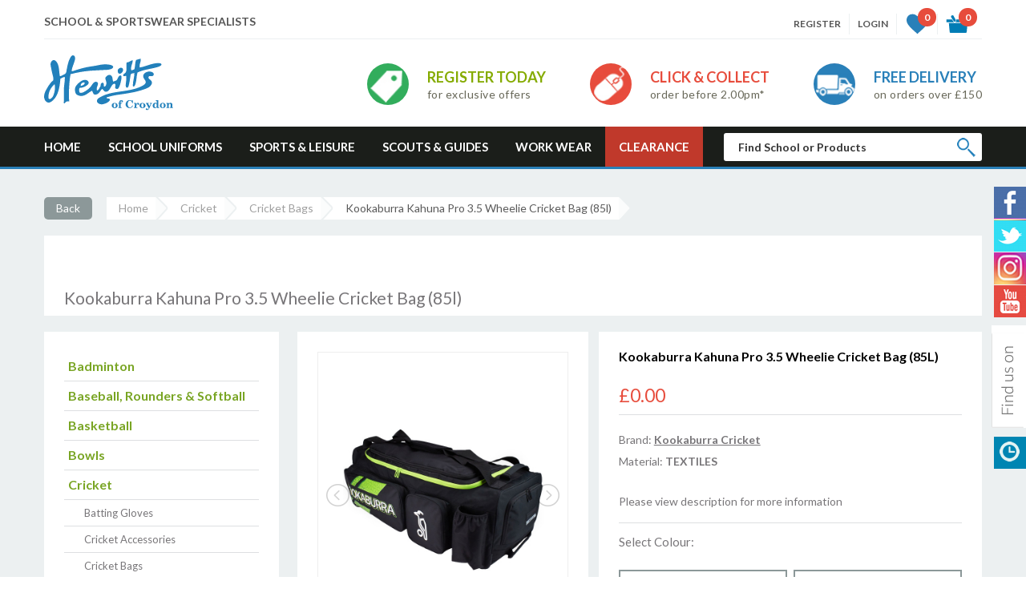

--- FILE ---
content_type: text/html; charset=UTF-8
request_url: https://www.hewittsofcroydon.com/sports-item-kookaburra-kahuna-pro-35-wheelie-bag-85l-ZoY%3D-Zn90-aoRyfQ%3D%3D
body_size: 21161
content:

<!DOCTYPE html>
<html lang="en">

<head>
    <meta http-equiv="Content-Type" content="text/html; charset=utf-8" />
    <meta name="viewport" content="width=device-width, initial-scale=1.0">
    <title> Sports & Leisure Specialist in Croydon, London | HewittsofCroydon.com</title>
    <meta name="description"
        content="Hewitts of Croydon is a leading provider of Sports Specialist in the Croydon, Greater London. The company has been trading for over 150 years with a rich history rooted in its community.">
    <meta name="keywords"
        content="School Uniforms, School Uniform, School Uniform Croydon, School Wear Specialist, School Wear Specialist Croydon, Workwear Specialist Croydon, Sports & Leisure Croydon, Scouts & Guides Croydon">
    <link href="css/style.css?ts=1768725037" rel="stylesheet" type="text/css" />
    <link href="css/jquery.sidr.light.min.css?ts=1768725037" rel="stylesheet" type="text/css" />
    <link href="css/lightslider.min.css" rel="stylesheet" type="text/css" />
    <link href="js/source/jquery.fancybox.css" rel="stylesheet" type="text/css" />
    <link href="css/responsive.css?ts=1768725037" rel="stylesheet" type="text/css" />
    <link href="https://fonts.googleapis.com/css?family=Lato:300,400,700,900" rel="stylesheet">
    <link rel="stylesheet" type="text/css"
        href="https://ajax.googleapis.com/ajax/libs/jqueryui/1/themes/redmond/jquery-ui.css">
    <link href="/css/gastyle.css?ts=1768725037" rel="stylesheet" type="text/css" />
    <style>
    .descReviewTabContainer p {
        margin-bottom: 0px !important;
        line-height: 19px !important
    }

    .descReviewTabContainer img {
        ;
        width: auto !important;
    }

    @media screen and (max-width:1200px) {
        .descReviewTabContainer img {
            ;
            width: auto !important;
            max-width: 100%;
        }
    }

    @media screen and (max-width:1000px) {
        .descReviewTabContainer img {
            ;
            width: auto !important;
            max-width: 100%;
        }
    }

    @media screen and (max-width:900px) {
        .descReviewTabContainer img {
            ;
            width: auto !important;
            max-width: 100%;
        }
    }

    @media screen and (max-width:800px) {
        .descReviewTabContainer img {
            ;
            width: auto !important;
            max-width: 100%;
        }
    }

    @media screen and (max-width:768px) {
        .descReviewTabContainer img {
            ;
            width: auto !important;
            max-width: 100%;
        }
    }

    @media screen and (max-width:600px) {
        .descReviewTabContainer img {
            ;
            width: auto !important;
            max-width: 100%;
        }
    }

    @media screen and (max-width:580px) {
        .descReviewTabContainer img {
            ;
            width: auto !important;
            max-width: 100%;
        }
    }

    @media screen and (max-width:400px) {
        .descReviewTabContainer img {
            ;
            width: auto !important;
            max-width: 100%;
        }
    }

    .alert-info {
        color: #31708f;
        background-color: #d9edf7;
        border-color: #bce8f1;
    }

    .alert {
        padding: 15px;
        margin-bottom: 8px;
        border: 1px solid transparent;
        border-radius: 4px;
    }

    .alert-info .alert-link {
        color: #245269;
    }

    .alert .alert-link {
        font-weight: 700;
    }

    .fbutton {
        box-shadow: rgb(230, 122, 115) 0px 39px 0px -24px inset;
        background-color: rgb(228, 104, 93);
        border-radius: 4px;
        border: 1px solid rgb(255, 255, 255);
        display: inline-block;
        cursor: pointer;
        color: rgb(255, 255, 255);
        font-family: Arial;
        font-size: 15px;

        text-decoration: none;
        text-shadow: rgb(178, 62, 53) 0px 1px 0px;
        padding-left: 15px;
        padding-right: 15px;
        padding-top: 4px;
        padding-bottom: 4px;
    }
    </style>
</head>

<body>
    <div class="respHeaderWrap">
    <div class="centerAlign">

        <a class="rspLogo" href="index.php"><img src="images/logo-white.svg" alt="img"></a>

        <div class="respHeadLinkIcn">
            
            <div class="rspHrtIcn hdrTpTgleNv">
                                <a href="javascript:void(0);"><i class="respCrtItmNum wlcartTot"
                        style="display:block">0</i></a>
                <div id="hdrWishList" class="hdrCartWrap hdrCartWrap2"
                    style="display:block">
                    <ul id="wlcartTxt1" class="hdrCartWrap1">
                                            </ul>
                    <div class="hdrGTotal"> <span>TOTAL</span> <strong id="wlcartGtot"
                            class="wlcartGtot1">&pound;0.00</strong>
                    </div>
                    <a href="wishlist" class="dBtn redBtn">VIEW FULL LIST</a>
                </div>
            </div>
            <div class="rspCartusrIcn hdrTpTgleNv">
                                <a href="javascript:void(0);" id="shopCart5"><i class="respCrtItmNum cartTot"
                        style="display:block">0</i></a>
                <div id="hdrBaskt" class="hdrCartWrap hdrCartWrap5">
                    <ul id="cartTxt1m" class="hdrCartWrap6">
                                            </ul>
                    <div class="hdrGTotal"> <span>TOTAL</span> <strong id="cartGtot"
                            class="cartGtot5">&pound;0.00</strong>
                    </div>
                    <a href="checkout" class="dBtn">CHECKOUT</a>
                </div>
            </div>
            <span class="rspNavIcn" id="respMenuIcon"></span>
        </div>
    </div>
    <div style="
    width: 64%;
    float: right;
    text-align: right;
    /* left: 50px; */
    color: #fff;
    font-size: 10px;
    margin-right: 13px;
    ">Menu</div>
</div>    <div class="headerMainWrapper">
    <div class="centerAlign">
        <div class="headerTopWrap"> <span class="hdTxt">SCHOOL &amp; SPORTSWEAR SPECIALISTS </span>
            <div class="headTopLinks">
                                <a href="registration"><span>REGISTER</span></a> <a href="login"><span>LOGIN</span></a>
                                                
                <div id="wldisp1" class="hdrTpTgleNv"> <a href="javascript:void(0);"> <i
                            class="htIcn hrtIcon"></i><strong class="bsktNum wlcartTot"
                            style="display:block">0</strong>
                    </a>
                    <div id="hdrWishList" class="hdrCartWrap hdrCartWrap2"
                        style="display:block">
                        <ul id="wlcartTxt1" class="hdrCartWrap1">

                            


                        </ul>
                        <div class="hdrGTotal"> <span>TOTAL</span> <strong id="wlcartGtot"
                                class="wlcartGtot1">&pound;0.00</strong>
                        </div>
                        <a href="wishlist" class="dBtn redBtn">VIEW FULL LIST</a>
                    </div>
                </div>

                                <div class="hdrTpTgleNv"> <a href="checkout" id="shopCart"> <i class="htIcn bsktIcon"></i><strong
                            class="bsktNum cartTot"
                            style="display:block">0</strong>
                    </a>
                    <div id="hdrBaskt" class="hdrCartWrap hdrCartWrap5"
                        style="display:block">
                        <ul id="cartTxt1" class="hdrCartWrap6">
                                                    </ul>
                        <div class="hdrGTotal"> <span>TOTAL</span> <strong id="cartGtot"
                                class="cartGtot5">&pound;0.00</strong>
                        </div>
                        <a href="checkout" class="dBtn">CHECKOUT</a>
                    </div>
                </div>
            </div>
        </div>     <div class="headerLogoWrap">
        	<a class="logoBlock" href="/"><img src="images/logo.svg" alt="Hewiits of Croydon"></a>
            <div class="promoBlocksHeadWrap">
                <ul class="promoBlocks">
                    <li class="grnPromo">
                    	<i></i>
                        <div class="promInfBlck">
                        	<strong>REGISTER TODAY</strong>
                            <span>for exclusive offers</span>
                        </div>
                    </li>
                    
                    <li class="redPromo">
                    	<i></i>
                        <div class="promInfBlck">
                        	<strong>CLICK & COLLECT</strong>
                            <span>order before 2.00pm*</span>
                        </div>
                    </li>
                    
                    <li class="bluPromo">
                    	<i></i>
                        <div class="promInfBlck">
                        	<strong>FREE DELIVERY</strong>
                            <span>on orders over &pound;150</span>
                        </div>
                    </li>
                </ul>
			</div>
        </div>
    </div>
</div>
    
<div class="mainNavContainer">
	<div class="centerAlign">
    	<ul>
        	<li><a href="/">Home</a></li>
        	<li class="hasJumboMenu">
            	<a href="gshop.php" class="submenu-button">School Uniforms</a>
               
                
            	<div class="jumboMenuWrap verAlgnJumboMenu">
                    <ul class="subMenBlck">
                    	<li> 
                        	<h3 class="clRed">SHOP BY SCHOOL NAME</h3>
                        	<a class="subMenBnr" href="school-list">
                            	<img src="images/menuBnr-1.jpg" alt="">
                            	<p>To view our full list of schools <span>Click here.</span></p>
                            </a>
                        </li>
  <li>
                        	<h3><a href="school-shop-bags-Z4E%3D-bYU%3D-1" style="color:#2980b9; ">Bags&nbsp;</a></h3>  
							<div class="subLinkBlock">
							 
							<a class="subLinkBlock1" href="product-bags-bookbags-Z4E%3D-bYU%3D-Zn93-1">Bags: Bookbags</a>
	 
 
							<a class="subLinkBlock1" href="product-bags-infant-junior-Z4E%3D-bYU%3D-Zn91-1">Bags: Infant & Junior</a>
	 
 
							<a class="subLinkBlock1" href="product-bags-senior-Z4E%3D-bYU%3D-ZoBx-1">Bags: Senior</a>
	 
 
							<a class="subLinkBlock1" href="product-bags-sports-Z4E%3D-bYU%3D-Zn96-1">Bags: Sports</a>
	 

</div>

</li>
  <li>
                        	<h3><a href="school-shop-lunch-boxes-drink-bottles-Z34%3D-bYU%3D-1" style="color:#2980b9; ">Lunch Boxes & Drink Bottles&nbsp;</a></h3>  
							<div class="subLinkBlock">
							 
							<a class="subLinkBlock1" href="product-bottle-holders-Z34%3D-bYU%3D-ZoZy-1">Bottle Holders</a>
	 
 
							<a class="subLinkBlock1" href="product-drinks-bottles-active-Z34%3D-bYU%3D-ZoB1-1">Drinks Bottles: Active</a>
	 
 
							<a class="subLinkBlock1" href="product-drinks-bottles-primary-school-Z34%3D-bYU%3D-ZoB3-1">Drinks Bottles: Primary School</a>
	 
 
							<a class="subLinkBlock1" href="product-drinks-bottles-therma-Z34%3D-bYU%3D-ZoB4-1">Drinks Bottles: Therma</a>
	 
 
							<a class="subLinkBlock1" href="product-lunch-bags-Z34%3D-bYU%3D-ZoBz-1">Lunch Bags</a>
	 

</div>

</li>
</ul>  <ul class="subMenBlck"><li>
                        	<h3><a href="school-shop-main-uniform-ZoM%3D-bYU%3D-1" style="color:#2980b9; ">Main Uniform&nbsp;boys</a></h3>  
							<div class="subLinkBlock">
							 
							<a class="subLinkBlock1" href="product-belts-ZoM%3D-bYU%3D-ZoR3-1">Belts</a>
	 
 
							<a class="subLinkBlock1" href="product-blazers-ZoM%3D-bYU%3D-bg%3D%3D-1">Blazers</a>
	 
 
							<a class="subLinkBlock1" href="product-coats-ZoM%3D-bYU%3D-Z4Y%3D-1">Coats</a>
	 
 
							<a class="subLinkBlock1" href="product-craftwear-ZoM%3D-bYU%3D-bX8%3D-1">Craftwear</a>
	 
 
							<a class="subLinkBlock1" href="product-face-coverings-ZoM%3D-bYU%3D-ZoVz-1">Face Coverings</a>
	 
 
							<a class="subLinkBlock1" href="product-fleece-jacket-ZoM%3D-bYU%3D-Zn5y-1">Fleece Jacket</a>
	 

    <a class="viewMoreBtn" href="school-shop-main-uniform-ZoM%3D-bYU%3D-1">View More</a>
    <a class="subLinkBlock1 accNavLink" href="product-gloves-ZoM%3D-bYU%3D-bX0%3D-1">Gloves</a>

<a class="subLinkBlock1 accNavLink" href="product-hats-summer-ZoM%3D-bYU%3D-bIE%3D-1">Hats: Summer</a>

<a class="subLinkBlock1 accNavLink" href="product-hats-winter-ZoM%3D-bYU%3D-Zn56-1">Hats: Winter</a>

<a class="subLinkBlock1 accNavLink" href="product-jog-trousers-ZoM%3D-bYU%3D-aIU%3D-1">Jog Trousers</a>

<a class="subLinkBlock1 accNavLink" href="product-pencil-cases-ZoM%3D-bYU%3D-bn8%3D-1">Pencil Cases</a>

<a class="subLinkBlock1 accNavLink" href="product-pullovers-cardigans-ZoM%3D-bYU%3D-ZoI%3D-1">Pullovers & Cardigans</a>

<a class="subLinkBlock1 accNavLink" href="product-scarves-ZoM%3D-bYU%3D-aH4%3D-1">Scarves</a>

<a class="subLinkBlock1 accNavLink" href="product-shirts-ZoM%3D-bYU%3D-ZoA%3D-1">Shirts</a>

<a class="subLinkBlock1 accNavLink" href="product-shoes-ZoM%3D-bYU%3D-Zn8%3D-1">Shoes</a>

<a class="subLinkBlock1 accNavLink" href="product-shorts-ZoM%3D-bYU%3D-aIA%3D-1">Shorts</a>

<a class="subLinkBlock1 accNavLink" href="product-socks-ZoM%3D-bYU%3D-a4M%3D-1">Socks</a>

<a class="subLinkBlock1 accNavLink" href="product-sweatshirts-ZoM%3D-bYU%3D-Z4Q%3D-1">Sweatshirts</a>

<a class="subLinkBlock1 accNavLink" href="product-trousers-ZoM%3D-bYU%3D-ZoM%3D-1">Trousers</a>

<a class="subLinkBlock1 accNavLink" href="product-trousers-junior-ZoM%3D-bYU%3D-Z311-1">Trousers: Junior</a>

<a class="subLinkBlock1 accNavLink" href="product-trousers-senior-ZoM%3D-bYU%3D-Z312-1">Trousers: Senior</a>

<a class="subLinkBlock1 accNavLink" href="product-waterproof-jackets-ZoM%3D-bYU%3D-Zn54-1">Waterproof Jackets</a>

<a class="subLinkBlock1 accNavLink" href="product-waterproof-trousers-ZoM%3D-bYU%3D-Zn52-1">Waterproof Trousers</a>

<a class="subLinkBlock1 accNavLink" href="product-wellington-boots-ZoM%3D-bYU%3D-Zn53-1">Wellington Boots</a>

</div>

</li>
  <li>
                        	<h3><a href="school-shop-main-uniform-ZoQ%3D-bYU%3D-1" style="color:#2980b9; ">Main Uniform&nbsp;girls</a></h3>  
							<div class="subLinkBlock">
							 
							<a class="subLinkBlock1" href="product-belts-ZoQ%3D-bYU%3D-ZoR3-1">Belts</a>
	 
 
							<a class="subLinkBlock1" href="product-blazers-ZoQ%3D-bYU%3D-bg%3D%3D-1">Blazers</a>
	 
 
							<a class="subLinkBlock1" href="product-blouses-ZoQ%3D-bYU%3D-aoA%3D-1">Blouses</a>
	 
 
							<a class="subLinkBlock1" href="product-coats-ZoQ%3D-bYU%3D-Z4Y%3D-1">Coats</a>
	 
 
							<a class="subLinkBlock1" href="product-craftwear-ZoQ%3D-bYU%3D-bX8%3D-1">Craftwear</a>
	 
 
							<a class="subLinkBlock1" href="product-culottes-ZoQ%3D-bYU%3D-aoE%3D-1">Culottes</a>
	 

    <a class="viewMoreBtn" href="school-shop-main-uniform-ZoQ%3D-bYU%3D-1">View More</a>
    <a class="subLinkBlock1 accNavLink" href="product-face-coverings-ZoQ%3D-bYU%3D-ZoVz-1">Face Coverings</a>

<a class="subLinkBlock1 accNavLink" href="product-fleece-jacket-ZoQ%3D-bYU%3D-Zn5y-1">Fleece Jacket</a>

<a class="subLinkBlock1 accNavLink" href="product-gloves-ZoQ%3D-bYU%3D-bX0%3D-1">Gloves</a>

<a class="subLinkBlock1 accNavLink" href="product-hair-accessories-accessory-set-ZoQ%3D-bYU%3D-ZoV6-1">Hair Accessories: Accessory Set</a>

<a class="subLinkBlock1 accNavLink" href="product-hair-accessories-bobbles-ZoQ%3D-bYU%3D-ZoV3-1">Hair Accessories: Bobbles</a>

<a class="subLinkBlock1 accNavLink" href="product-hair-accessories-hair-clips-ZoQ%3D-bYU%3D-ZoV4-1">Hair Accessories: Hair Clips</a>

<a class="subLinkBlock1 accNavLink" href="product-hair-accessories-head-bands-ZoQ%3D-bYU%3D-ZoV5-1">Hair Accessories: Head Bands</a>

<a class="subLinkBlock1 accNavLink" href="product-hair-accessories-scrunchies-ZoQ%3D-bYU%3D-ZoV2-1">Hair Accessories: Scrunchies</a>

<a class="subLinkBlock1 accNavLink" href="product-hats-summer-ZoQ%3D-bYU%3D-bIE%3D-1">Hats: Summer</a>

<a class="subLinkBlock1 accNavLink" href="product-hats-winter-ZoQ%3D-bYU%3D-Zn56-1">Hats: Winter</a>

<a class="subLinkBlock1 accNavLink" href="product-jog-trousers-ZoQ%3D-bYU%3D-aIU%3D-1">Jog Trousers</a>

<a class="subLinkBlock1 accNavLink" href="product-pencil-cases-ZoQ%3D-bYU%3D-bn8%3D-1">Pencil Cases</a>

<a class="subLinkBlock1 accNavLink" href="product-pullovers-cardigans-ZoQ%3D-bYU%3D-ZoI%3D-1">Pullovers & Cardigans</a>

<a class="subLinkBlock1 accNavLink" href="product-scarves-ZoQ%3D-bYU%3D-aH4%3D-1">Scarves</a>

<a class="subLinkBlock1 accNavLink" href="product-school-shoes-girls-ZoQ%3D-bYU%3D-ZoR0-1">School Shoes: Girls</a>

<a class="subLinkBlock1 accNavLink" href="product-skirts-junior-ZoQ%3D-bYU%3D-Z31z-1">Skirts: Junior</a>

<a class="subLinkBlock1 accNavLink" href="product-skirts-senior-ZoQ%3D-bYU%3D-Z310-1">Skirts: Senior</a>

<a class="subLinkBlock1 accNavLink" href="product-socks-ZoQ%3D-bYU%3D-a4M%3D-1">Socks</a>

<a class="subLinkBlock1 accNavLink" href="product-summer-dresses-ZoQ%3D-bYU%3D-aYE%3D-1">Summer Dresses</a>

<a class="subLinkBlock1 accNavLink" href="product-sweatcardys-ZoQ%3D-bYU%3D-ZoF3-1">Sweatcardys</a>

<a class="subLinkBlock1 accNavLink" href="product-sweatshirts-ZoQ%3D-bYU%3D-Z4Q%3D-1">Sweatshirts</a>

<a class="subLinkBlock1 accNavLink" href="product-tights-ZoQ%3D-bYU%3D-Zn51-1">Tights</a>

<a class="subLinkBlock1 accNavLink" href="product-trousers-junior-ZoQ%3D-bYU%3D-Z311-1">Trousers: Junior</a>

<a class="subLinkBlock1 accNavLink" href="product-trousers-senior-ZoQ%3D-bYU%3D-Z312-1">Trousers: Senior</a>

<a class="subLinkBlock1 accNavLink" href="product-tunics-ZoQ%3D-bYU%3D-aYA%3D-1">Tunics</a>

<a class="subLinkBlock1 accNavLink" href="product-waterproof-jackets-ZoQ%3D-bYU%3D-Zn54-1">Waterproof Jackets</a>

<a class="subLinkBlock1 accNavLink" href="product-waterproof-trousers-ZoQ%3D-bYU%3D-Zn52-1">Waterproof Trousers</a>

<a class="subLinkBlock1 accNavLink" href="product-wellington-boots-ZoQ%3D-bYU%3D-Zn53-1">Wellington Boots</a>

</div>

</li>
</ul>  <ul class="subMenBlck"><li>
                        	<h3><a href="school-shop-shoes-Z4Q%3D-bYU%3D-1" style="color:#2980b9; ">Shoes&nbsp;</a></h3>  
							<div class="subLinkBlock">
							 
							<a class="subLinkBlock1" href="product-school-shoes-boys-Z4Q%3D-bYU%3D-ZoR1-1">School Shoes: Boys</a>
	 
 
							<a class="subLinkBlock1" href="product-school-shoes-girls-Z4Q%3D-bYU%3D-ZoR0-1">School Shoes: Girls</a>
	 

</div>

</li>
  <li>
                        	<h3><a href="school-shop-sportspe-uniform-ZoY%3D-bYU%3D-1" style="color:#2980b9; ">Sports/PE Uniform&nbsp;boys</a></h3>  
							<div class="subLinkBlock">
							 
							<a class="subLinkBlock1" href="product-baselayers-ZoY%3D-bYU%3D-aoQ%3D-1">Baselayers</a>
	 
 
							<a class="subLinkBlock1" href="product-cricket-clothing-ZoY%3D-bYU%3D-Zn9x-1">Cricket Clothing</a>
	 
 
							<a class="subLinkBlock1" href="product-football-socks-ZoY%3D-bYU%3D-bYE%3D-1">Football Socks</a>
	 
 
							<a class="subLinkBlock1" href="product-jog-trousers-ZoY%3D-bYU%3D-aIU%3D-1">Jog Trousers</a>
	 
 
							<a class="subLinkBlock1" href="product-pe-shorts-ZoY%3D-bYU%3D-aIE%3D-1">PE Shorts</a>
	 
 
							<a class="subLinkBlock1" href="product-plimsolls-ZoY%3D-bYU%3D-boQ%3D-1">Plimsolls</a>
	 

    <a class="viewMoreBtn" href="school-shop-sportspe-uniform-ZoY%3D-bYU%3D-1">View More</a>
    <a class="subLinkBlock1 accNavLink" href="product-polo-shirt-ZoY%3D-bYU%3D-aII%3D-1">Polo Shirt</a>

<a class="subLinkBlock1 accNavLink" href="product-rugby-shorts-ZoY%3D-bYU%3D-boA%3D-1">Rugby Shorts</a>

<a class="subLinkBlock1 accNavLink" href="product-sport-socks-ZoY%3D-bYU%3D-bYI%3D-1">Sport Socks</a>

<a class="subLinkBlock1 accNavLink" href="product-sweatshirts-ZoY%3D-bYU%3D-Z4Q%3D-1">Sweatshirts</a>

<a class="subLinkBlock1 accNavLink" href="product-swim-shorts-ZoY%3D-bYU%3D-boU%3D-1">Swim Shorts</a>

<a class="subLinkBlock1 accNavLink" href="product-t-shirts-ZoY%3D-bYU%3D-aYM%3D-1">T-shirts</a>

<a class="subLinkBlock1 accNavLink" href="product-training-pant-ZoY%3D-bYU%3D-ZoB5-1">Training Pant</a>

</div>

</li>
</ul>  <ul class="subMenBlck"><li>
                        	<h3><a href="school-shop-sportspe-uniform-Z30%3D-bYU%3D-1" style="color:#2980b9; ">Sports/PE Uniform&nbsp;girls</a></h3>  
							<div class="subLinkBlock">
							 
							<a class="subLinkBlock1" href="product-baselayers-Z30%3D-bYU%3D-aoQ%3D-1">Baselayers</a>
	 
 
							<a class="subLinkBlock1" href="product-cycle-shorts-Z30%3D-bYU%3D-boI%3D-1">Cycle Shorts</a>
	 
 
							<a class="subLinkBlock1" href="product-football-socks-Z30%3D-bYU%3D-bYE%3D-1">Football Socks</a>
	 
 
							<a class="subLinkBlock1" href="product-jog-trousers-Z30%3D-bYU%3D-aIU%3D-1">Jog Trousers</a>
	 
 
							<a class="subLinkBlock1" href="product-leotard-Z30%3D-bYU%3D-aoY%3D-1">Leotard</a>
	 
 
							<a class="subLinkBlock1" href="product-pe-shorts-Z30%3D-bYU%3D-aIE%3D-1">PE Shorts</a>
	 

    <a class="viewMoreBtn" href="school-shop-sportspe-uniform-Z30%3D-bYU%3D-1">View More</a>
    <a class="subLinkBlock1 accNavLink" href="product-plimsolls-Z30%3D-bYU%3D-boQ%3D-1">Plimsolls</a>

<a class="subLinkBlock1 accNavLink" href="product-polo-shirt-Z30%3D-bYU%3D-aII%3D-1">Polo Shirt</a>

<a class="subLinkBlock1 accNavLink" href="product-skorts-Z30%3D-bYU%3D-an8%3D-1">Skorts</a>

<a class="subLinkBlock1 accNavLink" href="product-sport-socks-Z30%3D-bYU%3D-bYI%3D-1">Sport Socks</a>

<a class="subLinkBlock1 accNavLink" href="product-sports-bra-Z30%3D-bYU%3D-Z355-1">Sports Bra</a>

<a class="subLinkBlock1 accNavLink" href="product-sweatshirts-Z30%3D-bYU%3D-Z4Q%3D-1">Sweatshirts</a>

<a class="subLinkBlock1 accNavLink" href="product-swimsuits-Z30%3D-bYU%3D-boM%3D-1">Swimsuits</a>

<a class="subLinkBlock1 accNavLink" href="product-t-shirts-Z30%3D-bYU%3D-aYM%3D-1">T-shirts</a>

<a class="subLinkBlock1 accNavLink" href="product-training-pant-Z30%3D-bYU%3D-ZoB5-1">Training Pant</a>

</div>

</li>
  <li>
                        	<h3><a href="school-shop-stationery-bA%3D%3D-bYU%3D-1" style="color:#2980b9; ">Stationery&nbsp;</a></h3>  
							<div class="subLinkBlock">
							 
							<a class="subLinkBlock1" href="product-calculators-bA%3D%3D-bYU%3D-bYM%3D-1">Calculators</a>
	 
 
							<a class="subLinkBlock1" href="product-colouring-bA%3D%3D-bYU%3D-Zn16-1">Colouring</a>
	 
 
							<a class="subLinkBlock1" href="product-compasses-bA%3D%3D-bYU%3D-ZoJ0-1">Compasses</a>
	 
 
							<a class="subLinkBlock1" href="product-erasers-bA%3D%3D-bYU%3D-bn0%3D-1">Erasers</a>
	 
 
							<a class="subLinkBlock1" href="product-flash-cards-bA%3D%3D-bYU%3D-ZoZ1-1">Flash Cards</a>
	 
 
							<a class="subLinkBlock1" href="product-maths-sets-bA%3D%3D-bYU%3D-Zn15-1">Maths Sets</a>
	 

    <a class="viewMoreBtn" href="school-shop-stationery-bA%3D%3D-bYU%3D-1">View More</a>
    <a class="subLinkBlock1 accNavLink" href="product-office-essentials-bA%3D%3D-bYU%3D-ZoZz-1">Office Essentials</a>

<a class="subLinkBlock1 accNavLink" href="product-pencil-cases-bA%3D%3D-bYU%3D-bn8%3D-1">Pencil Cases</a>

<a class="subLinkBlock1 accNavLink" href="product-pencils-bA%3D%3D-bYU%3D-bYU%3D-1">Pencils</a>

<a class="subLinkBlock1 accNavLink" href="product-pens-bA%3D%3D-bYU%3D-bYQ%3D-1">Pens</a>

<a class="subLinkBlock1 accNavLink" href="product-placemats-posters-jigsaw-puzzles-bA%3D%3D-bYU%3D-bX4%3D-1">Placemats, Posters & Jigsaw Puzzles</a>

<a class="subLinkBlock1 accNavLink" href="product-rulers-bA%3D%3D-bYU%3D-Zn13-1">Rulers</a>

<a class="subLinkBlock1 accNavLink" href="product-safety-security-bA%3D%3D-bYU%3D-ZoR2-1">Safety & Security</a>

<a class="subLinkBlock1 accNavLink" href="product-scissors-bA%3D%3D-bYU%3D-ZoF2-1">Scissors</a>

<a class="subLinkBlock1 accNavLink" href="product-sensory-toys-bA%3D%3D-bYU%3D-Z39y-1">Sensory Toys</a>

<a class="subLinkBlock1 accNavLink" href="product-sharpeners-bA%3D%3D-bYU%3D-Zn14-1">Sharpeners</a>

<a class="subLinkBlock1 accNavLink" href="product-stationery-sets-bA%3D%3D-bYU%3D-Zn5x-1">Stationery Sets</a>

</div>

</li>
</ul><ul class="subMenBlck">
	       <li>
<h3><a href="#" style="color:#2980b9; ">NameTapes</a></h3>
<div class="subLinkBlock">
<a class="subLinkBlock1" href="wovern-iron-on">Woven Iron On</a>
<a class="subLinkBlock1" href="one-inch-tape">NW8 One Inch Woven I.D. Tags</a>
<a class="subLinkBlock1" href="peel-stick">Peel & Stick</a>
<a class="subLinkBlock1" href="print-iron-on">Printed Iron On</a>
<a class="subLinkBlock1" href="wovern-sew-on">Woven Sew On</a>
	<a class="subLinkBlock1" href="stick-wash-labels">Stick & Wash Labels</a>
</div>
</li>
</ul> 
						<ul class="subMenBlck">
	       <li>
<h3><a href="#" style="color:#2980b9; ">Shipping subscription</a></h3>
<div class="subLinkBlock">
		<a class="subLinkBlock1" href="shipping-subscription">Hewitts Unlimited</a>
	
</div>
</li>
</ul> 
                    
                    <div class="jumMenLogWrap">
                    	<img src="images/headLogo1.jpg" alt="logo">
                    	<img src="images/headLogo2.jpg" alt="logo">
                    	<img src="images/headLogo3.jpg" alt="logo">
                    	<img src="images/headLogo4.jpg" alt="logo">
                    	<img src="images/headLogo5.jpg" alt="logo">
                    	<img src="images/headLogo6.jpg" alt="logo">
                    	<img src="images/headLogo7.jpg" alt="logo">
                    	
                    </div> 	
                </div>
            </li>
        	<li class="hasJumboMenu">
            	<a href="sports.php" class="submenu-button">Sports &amp; Leisure</a>
            	<div class="jumboMenuWrap col8Men verAlgnJumboMenu">
                    <ul class="subMenBlck" style="width:16.5%;">
                   
					
 <li>
                        	<h3><a href="sports-shop-badminton-Z4M%3D-1" style="color:#2980b9; ">BADMINTON</a></h3>  
							<div class="subLinkBlock">
							 
							<a class="subLinkBlock1" href="sports-product-badminton-accessories-Z4M%3D-Z4N6-1">Badminton Accessories</a>
	 
 
							<a class="subLinkBlock1" href="sports-product-badminton-grips-overgrips-Z4M%3D-ZoF5-1">Badminton Grips & Overgrips</a>
	 
 
							<a class="subLinkBlock1" href="sports-product-badminton-rackets-Z4M%3D-ZoFz-1">Badminton Rackets</a>
	 
 
							<a class="subLinkBlock1" href="sports-product-badminton-sets-Z4M%3D-ZoF2-1">Badminton Sets</a>
	 
 
							<a class="subLinkBlock1" href="sports-product-badminton-shuttlecocks-Z4M%3D-ZoF4-1">Badminton Shuttlecocks</a>
	 
 
							<a class="subLinkBlock1" href="sports-product-technical-sport-socks-Z4M%3D-ZoJ5-1">Technical Sport Socks</a>
	 
</div>
 
</li>

 <li>
                        	<h3><a href="sports-shop-baseball-rounders-softball-Z4Y%3D-1" style="color:#2980b9; ">BASEBALL, ROUNDERS & SOFTBALL</a></h3>  
							<div class="subLinkBlock">
							 
							<a class="subLinkBlock1" href="sports-product-baseball--Z4Y%3D-ZoJ2-1">Baseball </a>
	 
 
							<a class="subLinkBlock1" href="sports-product-rounders--Z4Y%3D-ZoJ0-1">Rounders </a>
	 
 
							<a class="subLinkBlock1" href="sports-product-softball-Z4Y%3D-ZoVx-1">Softball</a>
	 
</div>
 
</li>

 <li>
                        	<h3><a href="sports-shop-basketball-Z4I%3D-1" style="color:#2980b9; ">BASKETBALL</a></h3>  
							<div class="subLinkBlock">
							 
							<a class="subLinkBlock1" href="sports-product-backboards-Z4I%3D-ZoVy-1">Backboards</a>
	 
 
							<a class="subLinkBlock1" href="sports-product-ball-pumps-Z4I%3D-Z4N5-1">Ball Pumps</a>
	 
 
							<a class="subLinkBlock1" href="sports-product-basketballs-Z4I%3D-ZoB4-1">Basketballs</a>
	 
 
							<a class="subLinkBlock1" href="sports-product-gumshields-Z4I%3D-a34%3D-1">Gumshields</a>
	 
</div>
 
</li>
</ul>
 <ul class="subMenBlck" style="width:16.5%;"><li>
                        	<h3><a href="sports-shop-bowls-aIA%3D-1" style="color:#2980b9; ">BOWLS</a></h3>  
							<div class="subLinkBlock">
							 
							<a class="subLinkBlock1" href="sports-product-accessories-aIA%3D-Z316-1">Accessories</a>
	 
 
							<a class="subLinkBlock1" href="sports-product-bowling-aids-aIA%3D-Z4B6-1">Bowling Aids</a>
	 
 
							<a class="subLinkBlock1" href="sports-product-bowls-jacks-aIA%3D-Z4Fy-1">Bowls & Jacks</a>
	 
 
							<a class="subLinkBlock1" href="sports-product-bowls-accessories-aIA%3D-Z4Rx-1">Bowls Accessories</a>
	 
 
							<a class="subLinkBlock1" href="sports-product-bowls-bags-aIA%3D-ZoR1-1">Bowls Bags</a>
	 
 
							<a class="subLinkBlock1" href="sports-product-bowls-care-aIA%3D-Z4B3-1">Bowls Care</a>
	 
     <a class="viewMoreBtn" href="sports-shop-bowls-aIA%3D-1">View More</a>
    <a class="subLinkBlock1 accNavLink" href="sports-product-bowls-carpets-aIA%3D-Z4J4-1">Bowls Carpets</a>
<a class="subLinkBlock1 accNavLink" href="sports-product-bowls-carriers-aIA%3D-Z31z-1">Bowls Carriers</a>
<a class="subLinkBlock1 accNavLink" href="sports-product-bowls-clothing-donyngs-bowls-club-aIA%3D-Z4Ry-1">Bowls Clothing:  DONYNGS Bowls Club</a>
<a class="subLinkBlock1 accNavLink" href="sports-product-bowls-clothing-gents-aIA%3D-ZoR2-1">Bowls Clothing: Gents</a>
<a class="subLinkBlock1 accNavLink" href="sports-product-bowls-clothing-ladies-aIA%3D-Z31y-1">Bowls Clothing: Ladies</a>
<a class="subLinkBlock1 accNavLink" href="sports-product-bowls-headwear-gloves-aIA%3D-ZoZ6-1">Bowls Headwear & Gloves</a>
<a class="subLinkBlock1 accNavLink" href="sports-product-bowls-measuring-aIA%3D-Z4J5-1">Bowls Measuring</a>
<a class="subLinkBlock1 accNavLink" href="sports-product-bowls-shoes-gents-aIA%3D-ZoR3-1">Bowls Shoes: Gents</a>
<a class="subLinkBlock1 accNavLink" href="sports-product-bowls-shoes-ladies-aIA%3D-ZoR5-1">Bowls Shoes: Ladies</a>
<a class="subLinkBlock1 accNavLink" href="sports-product-bowls-shoes-unisex-aIA%3D-Z4N2-1">Bowls Shoes: Unisex</a>
<a class="subLinkBlock1 accNavLink" href="sports-product-rink-equipment-footmats-aIA%3D-Z4J3-1">Rink Equipment & Footmats</a>
<a class="subLinkBlock1 accNavLink" href="sports-product-scoring-aIA%3D-Z4J2-1">Scoring</a>
<a class="subLinkBlock1 accNavLink" href="sports-product-supports-recovery-aIA%3D-ZoR4-1">Supports & Recovery</a>
<a class="subLinkBlock1 accNavLink" href="sports-product-umpire-equipment-aIA%3D-Z4J1-1">Umpire Equipment</a>
</div>
 
</li>

 <li>
                        	<h3><a href="sports-shop-cricket-ZoY%3D-1" style="color:#2980b9; ">CRICKET</a></h3>  
							<div class="subLinkBlock">
							 
							<a class="subLinkBlock1" href="sports-product-batting-gloves-ZoY%3D-ZoB6-1">Batting Gloves</a>
	 
 
							<a class="subLinkBlock1" href="sports-product-cricket-accessories-ZoY%3D-Zn95-1">Cricket Accessories</a>
	 
 
							<a class="subLinkBlock1" href="sports-product-cricket-bags-ZoY%3D-Zn90-1">Cricket Bags</a>
	 
 
							<a class="subLinkBlock1" href="sports-product-cricket-balls-ZoY%3D-Zn91-1">Cricket Balls</a>
	 
 
							<a class="subLinkBlock1" href="sports-product-cricket-bats-ZoY%3D-Zn56-1">Cricket Bats</a>
	 
 
							<a class="subLinkBlock1" href="sports-product-cricket-clothing-ZoY%3D-Z4N3-1">Cricket Clothing</a>
	 
     <a class="viewMoreBtn" href="sports-shop-cricket-ZoY%3D-1">View More</a>
    <a class="subLinkBlock1 accNavLink" href="sports-product-cricket-grips-ZoY%3D-ZoBz-1">Cricket Grips</a>
<a class="subLinkBlock1 accNavLink" href="sports-product-cricket-protection-ZoY%3D-ZoFy-1">Cricket Protection</a>
<a class="subLinkBlock1 accNavLink" href="sports-product-cricket-shoes-ZoY%3D-ZoRz-1">Cricket Shoes</a>
<a class="subLinkBlock1 accNavLink" href="sports-product-cricket-stumps-ZoY%3D-Z390-1">Cricket Stumps</a>
<a class="subLinkBlock1 accNavLink" href="sports-product-mallets-cones-ZoY%3D-Zn93-1">Mallets & Cones</a>
<a class="subLinkBlock1 accNavLink" href="sports-product-wicket-keeping-ZoY%3D-ZoFx-1">Wicket Keeping</a>
</div>
 
</li>

 <li>
                        	<h3><a href="sports-shop-darts-aH8%3D-1" style="color:#2980b9; ">DARTS</a></h3>  
							<div class="subLinkBlock">
							 
							<a class="subLinkBlock1" href="sports-product-dart-boards-surrounds-aH8%3D-ZoRx-1">Dart Boards & Surrounds</a>
	 
 
							<a class="subLinkBlock1" href="sports-product-dart-flights-aH8%3D-ZoN6-1">Dart Flights</a>
	 
 
							<a class="subLinkBlock1" href="sports-product-dart-shafts-aH8%3D-ZoN5-1">Dart Shafts</a>
	 
 
							<a class="subLinkBlock1" href="sports-product-darts-aH8%3D-ZoN4-1">Darts</a>
	 
 
							<a class="subLinkBlock1" href="sports-product-darts-accessories-aH8%3D-ZoRy-1">Darts Accessories</a>
	 
 
							<a class="subLinkBlock1" href="sports-product-darts-cases-wallets-aH8%3D-ZoVz-1">Darts Cases & Wallets</a>
	 
     <a class="viewMoreBtn" href="sports-shop-darts-aH8%3D-1">View More</a>
    <a class="subLinkBlock1 accNavLink" href="sports-product-darts-mats-aH8%3D-Z4B2-1">Darts Mats</a>
</div>
 
</li>
</ul>
 <ul class="subMenBlck" style="width:16.5%;"><li>
                        	<h3><a href="sports-shop-fitness-Zn4%3D-1" style="color:#2980b9; ">FITNESS</a></h3>  
							<div class="subLinkBlock">
							 
							<a class="subLinkBlock1" href="sports-product-fitness-accessories-Zn4%3D-aYM%3D-1">Fitness Accessories</a>
	 
 
							<a class="subLinkBlock1" href="sports-product-fitness-equipment-Zn4%3D-Z4N4-1">Fitness Equipment</a>
	 
 
							<a class="subLinkBlock1" href="sports-product-foam-rollers-Zn4%3D-Z4Jy-1">Foam Rollers</a>
	 
 
							<a class="subLinkBlock1" href="sports-product-sale-and-clearance-Zn4%3D-ZoN3-1">Sale and Clearance</a>
	 
 
							<a class="subLinkBlock1" href="sports-product-strength-accessories-Zn4%3D-ZoBy-1">Strength Accessories</a>
	 
 
							<a class="subLinkBlock1" href="sports-product-supports-recovery-Zn4%3D-ZoR4-1">Supports & Recovery</a>
	 
     <a class="viewMoreBtn" href="sports-shop-fitness-Zn4%3D-1">View More</a>
    <a class="subLinkBlock1 accNavLink" href="sports-product-technical-sport-socks-Zn4%3D-ZoJ5-1">Technical Sport Socks</a>
<a class="subLinkBlock1 accNavLink" href="sports-product-water-bottles-Zn4%3D-Z352-1">Water Bottles</a>
<a class="subLinkBlock1 accNavLink" href="sports-product-yoga-pilates-Zn4%3D-aoI%3D-1">Yoga & Pilates</a>
</div>
 
</li>

 <li>
                        	<h3><a href="sports-shop-football-ZoM%3D-1" style="color:#2980b9; ">FOOTBALL</a></h3>  
							<div class="subLinkBlock">
							 
							<a class="subLinkBlock1" href="sports-product-accessories-ZoM%3D-Z316-1">Accessories</a>
	 
 
							<a class="subLinkBlock1" href="sports-product-american-footballs-ZoM%3D-ZoR6-1">American Footballs</a>
	 
 
							<a class="subLinkBlock1" href="sports-product-baselayers-ZoM%3D-Zn5y-1">Baselayers</a>
	 
 
							<a class="subLinkBlock1" href="sports-product-clothing-ZoM%3D-Zn50-1">Clothing</a>
	 
 
							<a class="subLinkBlock1" href="sports-product-football-accessories-ZoM%3D-Zn55-1">Football Accessories</a>
	 
 
							<a class="subLinkBlock1" href="sports-product-football-boots-ZoM%3D-a4I%3D-1">Football Boots</a>
	 
     <a class="viewMoreBtn" href="sports-shop-football-ZoM%3D-1">View More</a>
    <a class="subLinkBlock1 accNavLink" href="sports-product-footballs-ZoM%3D-Zn1x-1">Footballs</a>
<a class="subLinkBlock1 accNavLink" href="sports-product-goalkeeping-ZoM%3D-Zn10-1">Goalkeeping</a>
<a class="subLinkBlock1 accNavLink" href="sports-product-gumshields-ZoM%3D-a34%3D-1">Gumshields</a>
<a class="subLinkBlock1 accNavLink" href="sports-product-shinpads-ZoM%3D-a4M%3D-1">Shinpads</a>
<a class="subLinkBlock1 accNavLink" href="sports-product-socks-sock-tape-ZoM%3D-Z394-1">Socks & Sock Tape</a>
<a class="subLinkBlock1 accNavLink" href="sports-product-team-merchandise-ZoM%3D-Z4F0-1">Team Merchandise</a>
<a class="subLinkBlock1 accNavLink" href="sports-product-water-bottles-ZoM%3D-Z352-1">Water Bottles</a>
</div>
 
</li>

 <li>
                        	<h3><a href="sports-shop-hockey-Z4E%3D-1" style="color:#2980b9; ">HOCKEY</a></h3>  
							<div class="subLinkBlock">
							 
							<a class="subLinkBlock1" href="sports-product-gumshields-Z4E%3D-a34%3D-1">Gumshields</a>
	 
 
							<a class="subLinkBlock1" href="sports-product-hockey-bags-balls-Z4E%3D-Zn9z-1">Hockey Bags & Balls</a>
	 
 
							<a class="subLinkBlock1" href="sports-product-hockey-gloves-Z4E%3D-Zn96-1">Hockey Gloves</a>
	 
 
							<a class="subLinkBlock1" href="sports-product-hockey-overgrips-Z4E%3D-Zn94-1">Hockey Overgrips</a>
	 
 
							<a class="subLinkBlock1" href="sports-product-hockey-shoes-Z4E%3D-Zn9y-1">Hockey Shoes</a>
	 
 
							<a class="subLinkBlock1" href="sports-product-hockey-sticks-Z4E%3D-Zn9x-1">Hockey Sticks</a>
	 
     <a class="viewMoreBtn" href="sports-shop-hockey-Z4E%3D-1">View More</a>
    <a class="subLinkBlock1 accNavLink" href="sports-product-shinpads-Z4E%3D-a4M%3D-1">Shinpads</a>
</div>
 
</li>
</ul>
 <ul class="subMenBlck" style="width:16.5%;"><li>
                        	<h3><a href="sports-shop-netball-volleyball-Z4A%3D-1" style="color:#2980b9; ">NETBALL & VOLLEYBALL</a></h3>  
							<div class="subLinkBlock">
							 
							<a class="subLinkBlock1" href="sports-product-ball-pumps-Z4A%3D-Z4N5-1">Ball Pumps</a>
	 
 
							<a class="subLinkBlock1" href="sports-product-footwear-Z4A%3D-boQ%3D-1">Footwear</a>
	 
 
							<a class="subLinkBlock1" href="sports-product-netballs-Z4A%3D-ZoB2-1">Netballs</a>
	 
 
							<a class="subLinkBlock1" href="sports-product-volleyballs-Z4A%3D-ZoB1-1">Volleyballs</a>
	 
</div>
 
</li>

 <li>
                        	<h3><a href="sports-shop-outdoor-clothing-accessories-aH0%3D-1" style="color:#2980b9; ">OUTDOOR CLOTHING & ACCESSORIES</a></h3>  
							<div class="subLinkBlock">
							 
							<a class="subLinkBlock1" href="sports-product-accessories-aH0%3D-Z316-1">Accessories</a>
	 
 
							<a class="subLinkBlock1" href="sports-product-face-coverings-aH0%3D-Z353-1">Face Coverings</a>
	 
 
							<a class="subLinkBlock1" href="sports-product-gloves-aH0%3D-Z314-1">Gloves</a>
	 
 
							<a class="subLinkBlock1" href="sports-product-hats-headbands-aH0%3D-Z313-1">Hats & Headbands</a>
	 
 
							<a class="subLinkBlock1" href="sports-product-indoor-outdoor-games-aH0%3D-Z35z-1">Indoor & Outdoor Games</a>
	 
 
							<a class="subLinkBlock1" href="sports-product-scarves-aH0%3D-Z315-1">Scarves</a>
	 
     <a class="viewMoreBtn" href="sports-shop-outdoor-clothing-accessories-aH0%3D-1">View More</a>
    <a class="subLinkBlock1 accNavLink" href="sports-product-sunglasses-aH0%3D-Z310-1">Sunglasses</a>
<a class="subLinkBlock1 accNavLink" href="sports-product-umbrellas-aH0%3D-Z396-1">Umbrellas</a>
<a class="subLinkBlock1 accNavLink" href="sports-product-waterproof-jackets-aH0%3D-ZoJ6-1">Waterproof Jackets</a>
<a class="subLinkBlock1 accNavLink" href="sports-product-waterproof-trousers-aH0%3D-ZoNx-1">Waterproof Trousers</a>
<a class="subLinkBlock1 accNavLink" href="sports-product-wellington-boots-aH0%3D-ZoV6-1">Wellington Boots</a>
</div>
 
</li>

 <li>
                        	<h3><a href="sports-shop-rugby-ZoQ%3D-1" style="color:#2980b9; ">RUGBY</a></h3>  
							<div class="subLinkBlock">
							 
							<a class="subLinkBlock1" href="sports-product-baselayers-ZoQ%3D-Zn5y-1">Baselayers</a>
	 
 
							<a class="subLinkBlock1" href="sports-product-gumshields-ZoQ%3D-a34%3D-1">Gumshields</a>
	 
 
							<a class="subLinkBlock1" href="sports-product-rugby-accessories-ZoQ%3D-Zn14-1">Rugby Accessories</a>
	 
 
							<a class="subLinkBlock1" href="sports-product-rugby-balls-ZoQ%3D-Zn11-1">Rugby Balls</a>
	 
 
							<a class="subLinkBlock1" href="sports-product-rugby-boots-ZoQ%3D-Zn15-1">Rugby Boots</a>
	 
 
							<a class="subLinkBlock1" href="sports-product-rugby-protection-ZoQ%3D-Zn16-1">Rugby Protection</a>
	 
     <a class="viewMoreBtn" href="sports-shop-rugby-ZoQ%3D-1">View More</a>
    <a class="subLinkBlock1 accNavLink" href="sports-product-rugby-shorts-ZoQ%3D-Z4B1-1">Rugby Shorts</a>
</div>
 
</li>
</ul>
 <ul class="subMenBlck" style="width:16.5%;"><li>
                        	<h3><a href="sports-shop-running-Z30%3D-1" style="color:#2980b9; ">RUNNING</a></h3>  
							<div class="subLinkBlock">
							 
							<a class="subLinkBlock1" href="sports-product-running-accessories-Z30%3D-ZoF1-1">Running Accessories</a>
	 
 
							<a class="subLinkBlock1" href="sports-product-running-spikes-Z30%3D-bH4%3D-1">Running Spikes</a>
	 
 
							<a class="subLinkBlock1" href="sports-product-technical-sport-socks-Z30%3D-ZoJ5-1">Technical Sport Socks</a>
	 
 
							<a class="subLinkBlock1" href="sports-product-water-bottles-Z30%3D-Z352-1">Water Bottles</a>
	 
</div>
 
</li>

 <li>
                        	<h3><a href="sports-shop-sports-luggage-aH4%3D-1" style="color:#2980b9; ">SPORTS LUGGAGE</a></h3>  
							<div class="subLinkBlock">
							 
							<a class="subLinkBlock1" href="sports-product-backpacks-aH4%3D-Z355-1">Backpacks</a>
	 
 
							<a class="subLinkBlock1" href="sports-product-boot-bags-aH4%3D-Z4Bx-1">Boot Bags</a>
	 
 
							<a class="subLinkBlock1" href="sports-product-gym-sacks-aH4%3D-Z39x-1">Gym Sacks</a>
	 
 
							<a class="subLinkBlock1" href="sports-product-holdalls-duffles-aH4%3D-Z356-1">Holdalls & Duffles</a>
	 
</div>
 
</li>

 <li>
                        	<h3><a href="sports-shop-swimming-ZoI%3D-1" style="color:#2980b9; ">SWIMMING</a></h3>  
							<div class="subLinkBlock">
							 
							<a class="subLinkBlock1" href="sports-product-swim-accessories-ZoI%3D-bYY%3D-1">Swim Accessories</a>
	 
 
							<a class="subLinkBlock1" href="sports-product-swim-aids-ZoI%3D-bn4%3D-1">Swim Aids</a>
	 
 
							<a class="subLinkBlock1" href="sports-product-swim-caps-junior-ZoI%3D-bIU%3D-1">Swim Caps Junior</a>
	 
 
							<a class="subLinkBlock1" href="sports-product-swim-caps-senior-ZoI%3D-bIY%3D-1">Swim Caps Senior</a>
	 
 
							<a class="subLinkBlock1" href="sports-product-swim-goggles-adults-ZoI%3D-bII%3D-1">Swim Goggles Adults</a>
	 
 
							<a class="subLinkBlock1" href="sports-product-swim-goggles-kids-ZoI%3D-bIM%3D-1">Swim Goggles Kids</a>
	 
     <a class="viewMoreBtn" href="sports-shop-swimming-ZoI%3D-1">View More</a>
    <a class="subLinkBlock1 accNavLink" href="sports-product-swim-goggles-ladies--ZoI%3D-bIE%3D-1">Swim Goggles Ladies </a>
<a class="subLinkBlock1 accNavLink" href="sports-product-swimwear-boys-ZoI%3D-bYI%3D-1">Swimwear Boys</a>
<a class="subLinkBlock1 accNavLink" href="sports-product-swimwear-girls-ZoI%3D-bYU%3D-1">Swimwear Girls</a>
<a class="subLinkBlock1 accNavLink" href="sports-product-swimwear-ladies-ZoI%3D-bYQ%3D-1">Swimwear Ladies</a>
<a class="subLinkBlock1 accNavLink" href="sports-product-swimwear-mens-ZoI%3D-bYM%3D-1">Swimwear Mens</a>
<a class="subLinkBlock1 accNavLink" href="sports-product-water-shoes-ZoI%3D-Z351-1">Water Shoes</a>
</div>
 
</li>
</ul>
 <ul class="subMenBlck" style="width:16.5%;"><li>
                        	<h3><a href="sports-shop-table-tennis-Z4U%3D-1" style="color:#2980b9; ">TABLE TENNIS</a></h3>  
							<div class="subLinkBlock">
							 
							<a class="subLinkBlock1" href="sports-product-table-tennis-accessories-Z4U%3D-ZoJz-1">Table Tennis Accessories</a>
	 
 
							<a class="subLinkBlock1" href="sports-product-table-tennis-bats-Z4U%3D-ZoJy-1">Table Tennis Bats</a>
	 
</div>
 
</li>

 <li>
                        	<h3><a href="sports-shop-tennis-Z34%3D-1" style="color:#2980b9; ">TENNIS</a></h3>  
							<div class="subLinkBlock">
							 
							<a class="subLinkBlock1" href="sports-product-technical-sport-socks-Z34%3D-ZoJ5-1">Technical Sport Socks</a>
	 
 
							<a class="subLinkBlock1" href="sports-product-tennis-accessories-Z34%3D-Zn51-1">Tennis Accessories</a>
	 
 
							<a class="subLinkBlock1" href="sports-product-tennis-balls-Z34%3D-Zn52-1">Tennis Balls</a>
	 
 
							<a class="subLinkBlock1" href="sports-product-tennis-grips-overgrips-Z34%3D-Zn53-1">Tennis Grips & Overgrips</a>
	 
 
							<a class="subLinkBlock1" href="sports-product-tennis-rackets-Z34%3D-Zn12-1">Tennis Rackets</a>
	 
</div>
 
</li>

 <li>
                        	<h3><a href="sports-shop-trainers-ZoE%3D-1" style="color:#2980b9; ">TRAINERS</a></h3>  
							<div class="subLinkBlock">
							 
							<a class="subLinkBlock1" href="sports-product-footwear-adidas-ZoE%3D-Z4Ny-1">Footwear: Adidas</a>
	 
 
							<a class="subLinkBlock1" href="sports-product-footwear-new-balance-ZoE%3D-Z4N1-1">Footwear: New Balance</a>
	 
 
							<a class="subLinkBlock1" href="sports-product-footwear-other-ZoE%3D-Z4N0-1">Footwear: Other</a>
	 
 
							<a class="subLinkBlock1" href="sports-product-footwear-puma-ZoE%3D-Z4Nz-1">Footwear: Puma</a>
	 
 
							<a class="subLinkBlock1" href="sports-product-footwear-skechers-ZoE%3D-Z4Nx-1">Footwear: Skechers</a>
	 
 
							<a class="subLinkBlock1" href="sports-product-insoles-heel-grips-ZoE%3D-Z391-1">Insoles & Heel Grips</a>
	 
     <a class="viewMoreBtn" href="sports-shop-trainers-ZoE%3D-1">View More</a>
    <a class="subLinkBlock1 accNavLink" href="sports-product-laces-ZoE%3D-Z4J6-1">Laces</a>
<a class="subLinkBlock1 accNavLink" href="sports-product-shoe-care-protection-ZoE%3D-Z393-1">Shoe Care & Protection</a>
</div>
 
</li>
</ul>
 <ul class="subMenBlck" style="width:16.5%;"><li>
                        	<h3><a href="sports-shop-winter-clothing-aIE%3D-1" style="color:#2980b9; ">WINTER CLOTHING</a></h3>  
							<div class="subLinkBlock">
							 
							<a class="subLinkBlock1" href="sports-product-clothing-aIE%3D-Zn50-1">Clothing</a>
	 
 
							<a class="subLinkBlock1" href="sports-product-clothing-kids-aIE%3D-Z354-1">Clothing: Kids</a>
	 
</div>
 
</li>
</ul>                    	
                   
                    <div class="jumMenLogWrap">
                    	<img src="images/headLogo8.jpg" alt="logo">
                    	<img src="images/headLogo9.png" alt="logo">
                    	<img src="images/headLogo10.png" alt="logo">
                    	<img src="images/headLogo11.JPG" alt="logo">
                    	<img src="images/headLogo12.png" alt="logo">
                    	<img src="images/headLogo13.jpg" alt="logo">
                    	<img src="images/headLogo14.png" alt="logo">
                    	<img src="images/headLogo15.jpg" alt="logo">
                        <img src="images/headLogo16.png" alt="logo">
                        <img src="images/headLogo17.png" alt="logo">
                    </div> 	
                </div>
            </li>
        	<li class="hasJumboMenu"><a href="scouts.php" class="submenu-button">Scouts &amp; Guides</a>
			<div class="jumboMenuWrap col6Men verAlgnJumboMenu">
                    <ul class="subMenBlck">
					
 <li>
                        	<h3><a href="scout-shop-beavers-ZoM%3D-1" style="color:#2980b9; ">Beavers</a></h3>  
							<div class="subLinkBlock">
							 
							<a class="subLinkBlock1" href="scout-product-accessories-ZoM%3D-bYU%3D-1">Accessories</a>
	 
 
							<a class="subLinkBlock1" href="scout-product-badges-ZoM%3D-boI%3D-1">Badges</a>
	 
 
							<a class="subLinkBlock1" href="scout-product-baseball-cap-ZoM%3D-a4M%3D-1">Baseball Cap</a>
	 
 
							<a class="subLinkBlock1" href="scout-product-knitted-beanie-ZoM%3D-a4Q%3D-1">Knitted Beanie</a>
	 
 
							<a class="subLinkBlock1" href="scout-product-leaders-uniform-ZoM%3D-bYY%3D-1">Leaders Uniform</a>
	 
 
							<a class="subLinkBlock1" href="scout-product-polo-shirts-ZoM%3D-a4A%3D-1">Polo Shirts</a>
	 
    <a class="viewMoreBtn" href="scout-shop-beavers-ZoM%3D-1">View More</a>
    <a class="subLinkBlock1 accNavLink" href="scout-product-scouts-shorts-ZoM%3D-a4I%3D-1">Scouts Shorts</a>
<a class="subLinkBlock1 accNavLink" href="scout-product-scouts-trousers-ZoM%3D-a4E%3D-1">Scouts Trousers</a>
<a class="subLinkBlock1 accNavLink" href="scout-product-sweatshirts-ZoM%3D-a38%3D-1">Sweatshirts</a>
<a class="subLinkBlock1 accNavLink" href="scout-product-woggles-ZoM%3D-boA%3D-1">Woggles</a>
</div>
 
</li>
</ul>
 <ul class="subMenBlck"><li>
                        	<h3><a href="scout-shop-brownies-Z30%3D-1" style="color:#2980b9; ">Brownies</a></h3>  
							<div class="subLinkBlock">
							 
							<a class="subLinkBlock1" href="scout-product-baseball-cap-Z30%3D-a4M%3D-1">Baseball Cap</a>
	 
 
							<a class="subLinkBlock1" href="scout-product-gilet-Z30%3D-bX4%3D-1">Gilet</a>
	 
 
							<a class="subLinkBlock1" href="scout-product-hooded-jacket-Z30%3D-bH4%3D-1">Hooded Jacket</a>
	 
 
							<a class="subLinkBlock1" href="scout-product-leaders-uniform-Z30%3D-bYY%3D-1">Leaders Uniform</a>
	 
 
							<a class="subLinkBlock1" href="scout-product-leggings-Z30%3D-bIQ%3D-1">Leggings</a>
	 
 
							<a class="subLinkBlock1" href="scout-product-sashes-Z30%3D-bIU%3D-1">Sashes</a>
	 
    <a class="viewMoreBtn" href="scout-shop-brownies-Z30%3D-1">View More</a>
    <a class="subLinkBlock1 accNavLink" href="scout-product-shorts-Z30%3D-bX8%3D-1">Shorts</a>
<a class="subLinkBlock1 accNavLink" href="scout-product-skort-Z30%3D-bX0%3D-1">Skort</a>
<a class="subLinkBlock1 accNavLink" href="scout-product-t-shirts-Z30%3D-boQ%3D-1">T-Shirts</a>
<a class="subLinkBlock1 accNavLink" href="scout-product-trousers-Z30%3D-bIY%3D-1">Trousers</a>
</div>
 
</li>
</ul>
 <ul class="subMenBlck"><li>
                        	<h3><a href="scout-shop-cubs-ZoQ%3D-1" style="color:#2980b9; ">Cubs</a></h3>  
							<div class="subLinkBlock">
							 
							<a class="subLinkBlock1" href="scout-product-accessories-ZoQ%3D-bYU%3D-1">Accessories</a>
	 
 
							<a class="subLinkBlock1" href="scout-product-badges-ZoQ%3D-boI%3D-1">Badges</a>
	 
 
							<a class="subLinkBlock1" href="scout-product-bags-ZoQ%3D-bIE%3D-1">Bags</a>
	 
 
							<a class="subLinkBlock1" href="scout-product-baseball-cap-ZoQ%3D-a4M%3D-1">Baseball Cap</a>
	 
 
							<a class="subLinkBlock1" href="scout-product-knitted-beanie-ZoQ%3D-a4Q%3D-1">Knitted Beanie</a>
	 
 
							<a class="subLinkBlock1" href="scout-product-leaders-uniform-ZoQ%3D-bYY%3D-1">Leaders Uniform</a>
	 
    <a class="viewMoreBtn" href="scout-shop-cubs-ZoQ%3D-1">View More</a>
    <a class="subLinkBlock1 accNavLink" href="scout-product-polo-shirts-ZoQ%3D-a4A%3D-1">Polo Shirts</a>
<a class="subLinkBlock1 accNavLink" href="scout-product-scouts-shorts-ZoQ%3D-a4I%3D-1">Scouts Shorts</a>
<a class="subLinkBlock1 accNavLink" href="scout-product-scouts-trousers-ZoQ%3D-a4E%3D-1">Scouts Trousers</a>
<a class="subLinkBlock1 accNavLink" href="scout-product-sweatshirts-ZoQ%3D-a38%3D-1">Sweatshirts</a>
<a class="subLinkBlock1 accNavLink" href="scout-product-woggles-ZoQ%3D-boA%3D-1">Woggles</a>
</div>
 
</li>
</ul>
 <ul class="subMenBlck"><li>
                        	<h3><a href="scout-shop-explorers-Z38%3D-1" style="color:#2980b9; ">Explorers</a></h3>  
							<div class="subLinkBlock">
							 
							<a class="subLinkBlock1" href="scout-product-accessories-Z38%3D-bYU%3D-1">Accessories</a>
	 
 
							<a class="subLinkBlock1" href="scout-product-badges-Z38%3D-boI%3D-1">Badges</a>
	 
 
							<a class="subLinkBlock1" href="scout-product-explorer-blouses-Z38%3D-bn0%3D-1">Explorer Blouses</a>
	 
 
							<a class="subLinkBlock1" href="scout-product-explorer-shirts-Z38%3D-bn8%3D-1">Explorer Shirts</a>
	 
 
							<a class="subLinkBlock1" href="scout-product-leaders-uniform-Z38%3D-bYY%3D-1">Leaders Uniform</a>
	 
 
							<a class="subLinkBlock1" href="scout-product-scouts-belt-Z38%3D-bH0%3D-1">Scouts Belt</a>
	 
    <a class="viewMoreBtn" href="scout-shop-explorers-Z38%3D-1">View More</a>
    <a class="subLinkBlock1 accNavLink" href="scout-product-scouts-trousers-Z38%3D-a4E%3D-1">Scouts Trousers</a>
<a class="subLinkBlock1 accNavLink" href="scout-product-woggles-Z38%3D-boA%3D-1">Woggles</a>
</div>
 
</li>
</ul>
 <ul class="subMenBlck"><li>
                        	<h3><a href="scout-shop-guides-Z34%3D-1" style="color:#2980b9; ">Guides</a></h3>  
							<div class="subLinkBlock">
							 
							<a class="subLinkBlock1" href="scout-product-accessories-Z34%3D-bYU%3D-1">Accessories</a>
	 
 
							<a class="subLinkBlock1" href="scout-product-hooded-jacket-Z34%3D-bH4%3D-1">Hooded Jacket</a>
	 
 
							<a class="subLinkBlock1" href="scout-product-leaders-uniform-Z34%3D-bYY%3D-1">Leaders Uniform</a>
	 
 
							<a class="subLinkBlock1" href="scout-product-polo-shirts-Z34%3D-a4A%3D-1">Polo Shirts</a>
	 
 
							<a class="subLinkBlock1" href="scout-product-skirt-Z34%3D-bYI%3D-1">Skirt</a>
	 
 
							<a class="subLinkBlock1" href="scout-product-tops-Z34%3D-bYA%3D-1">Tops</a>
	 
</div>
 
</li>
</ul>
 <ul class="subMenBlck"><li>
                        	<h3><a href="scout-shop-rainbows-ZoY%3D-1" style="color:#2980b9; ">Rainbows</a></h3>  
							<div class="subLinkBlock">
							 
							<a class="subLinkBlock1" href="scout-product-accessories-ZoY%3D-bYU%3D-1">Accessories</a>
	 
 
							<a class="subLinkBlock1" href="scout-product-baseball-cap-ZoY%3D-a4M%3D-1">Baseball Cap</a>
	 
 
							<a class="subLinkBlock1" href="scout-product-hooded-jacket-ZoY%3D-bH4%3D-1">Hooded Jacket</a>
	 
 
							<a class="subLinkBlock1" href="scout-product-jog-pants-ZoY%3D-bH8%3D-1">Jog Pants</a>
	 
 
							<a class="subLinkBlock1" href="scout-product-leaders-uniform-ZoY%3D-bYY%3D-1">Leaders Uniform</a>
	 
 
							<a class="subLinkBlock1" href="scout-product-leggings-ZoY%3D-bIQ%3D-1">Leggings</a>
	 
    <a class="viewMoreBtn" href="scout-shop-rainbows-ZoY%3D-1">View More</a>
    <a class="subLinkBlock1 accNavLink" href="scout-product-polo-shirts-ZoY%3D-a4A%3D-1">Polo Shirts</a>
<a class="subLinkBlock1 accNavLink" href="scout-product-sashes-ZoY%3D-bIU%3D-1">Sashes</a>
<a class="subLinkBlock1 accNavLink" href="scout-product-shorts-ZoY%3D-bX8%3D-1">Shorts</a>
</div>
 
</li>
</ul>
 <ul class="subMenBlck"><li>
                        	<h3><a href="scout-shop-scouts-ZoU%3D-1" style="color:#2980b9; ">Scouts</a></h3>  
							<div class="subLinkBlock">
							 
							<a class="subLinkBlock1" href="scout-product-accessories-ZoU%3D-bYU%3D-1">Accessories</a>
	 
 
							<a class="subLinkBlock1" href="scout-product-badges-ZoU%3D-boI%3D-1">Badges</a>
	 
 
							<a class="subLinkBlock1" href="scout-product-leaders-uniform-ZoU%3D-bYY%3D-1">Leaders Uniform</a>
	 
 
							<a class="subLinkBlock1" href="scout-product-scouts-belt-ZoU%3D-bH0%3D-1">Scouts Belt</a>
	 
 
							<a class="subLinkBlock1" href="scout-product-scouts-blouses-ZoU%3D-a4Y%3D-1">Scouts Blouses</a>
	 
 
							<a class="subLinkBlock1" href="scout-product-scouts-scarfs-ZoU%3D-boM%3D-1">Scouts Scarfs</a>
	 
    <a class="viewMoreBtn" href="scout-shop-scouts-ZoU%3D-1">View More</a>
    <a class="subLinkBlock1 accNavLink" href="scout-product-scouts-shirts-ZoU%3D-a4U%3D-1">Scouts Shirts</a>
<a class="subLinkBlock1 accNavLink" href="scout-product-scouts-shorts-ZoU%3D-a4I%3D-1">Scouts Shorts</a>
<a class="subLinkBlock1 accNavLink" href="scout-product-scouts-trousers-ZoU%3D-a4E%3D-1">Scouts Trousers</a>
<a class="subLinkBlock1 accNavLink" href="scout-product-woggles-ZoU%3D-boA%3D-1">Woggles</a>
</div>
 
</li>
</ul>
 <ul class="subMenBlck"><li>
                        	<h3><a href="scout-shop-squirrels-Z4E%3D-1" style="color:#2980b9; ">Squirrels</a></h3>  
							<div class="subLinkBlock">
							 
							<a class="subLinkBlock1" href="scout-product-sweatshirts-Z4E%3D-a38%3D-1">Sweatshirts</a>
	 
</div>
 
</li>
</ul>                    	
                    
                    <div class="jumMenLogWrap">
                    	<img src="images/headLogo18.gif" alt="logo">
                    	<img src="images/headLogo19.png" alt="logo">
                    	<img src="images/headLogo20.jpg" alt="logo">
                    	<img src="images/headLogo21.jpg" alt="logo">
                    	<img src="images/headLogo22.jpg" alt="logo">
                    	<img src="images/headLogo23.jpg" alt="logo">
                    	<img src="images/headLogo24.jpg" alt="logo">
                    	<img src="images/headLogo25.png" alt="logo">
                    </div> 	
                </div>
			
			</li>
        	<li class="hasJumboMenu"><a href="work-wear.php" class="submenu-button">Work Wear</a>
			<div class="jumboMenuWrap col5Men verAlgnJumboMenu">
                    <ul class="subMenBlck">
					
 <li>
                        	<h3><a class="subLinkBlock1" href="workwear-shop-boilersuits-overalls-ag%3D%3D-1" style="color:#2980b9; ">Boilersuits & Overalls</a></h3>  
							<div class="subLinkBlock">
							 
							<a class="subLinkBlock1" href="workwear-product-boilersuits-overalls-ag%3D%3D-aQ%3D%3D-1">Boilersuits & Overalls</a>
	 
</div>
 
</li>

 <li>
                        	<h3><a class="subLinkBlock1" href="workwear-shop-footwear-aQ%3D%3D-1" style="color:#2980b9; ">Footwear</a></h3>  
							<div class="subLinkBlock">
							 
							<a class="subLinkBlock1" href="workwear-product-occupational-footwear-mens-aQ%3D%3D-aIA%3D-1">Occupational Footwear: Men's</a>
	 
 
							<a class="subLinkBlock1" href="workwear-product-occupational-footwear-womens-aQ%3D%3D-aIE%3D-1">Occupational Footwear: Women's</a>
	 
 
							<a class="subLinkBlock1" href="workwear-product-safety-boots-aQ%3D%3D-aH8%3D-1">Safety Boots</a>
	 
 
							<a class="subLinkBlock1" href="workwear-product-safety-trainers-aQ%3D%3D-aH0%3D-1">Safety Trainers</a>
	 
 
							<a class="subLinkBlock1" href="workwear-product-socks-insoles-aQ%3D%3D-bQ%3D%3D-1">Socks & Insoles</a>
	 
</div>
 
</li>
</ul>
 <ul class="subMenBlck"><li>
                        	<h3><a class="subLinkBlock1" href="workwear-shop-hi-vis-Zn0%3D-1" style="color:#2980b9; ">Hi-Vis</a></h3>  
							<div class="subLinkBlock">
							 
							<a class="subLinkBlock1" href="workwear-product-hats-Zn0%3D-aIU%3D-1">Hats</a>
	 
 
							<a class="subLinkBlock1" href="workwear-product-hoodies-sweatshirts-Zn0%3D-Z4Q%3D-1">Hoodies & Sweatshirts</a>
	 
 
							<a class="subLinkBlock1" href="workwear-product-jackets-bodywarmers-Zn0%3D-ZoM%3D-1">Jackets & Bodywarmers</a>
	 
 
							<a class="subLinkBlock1" href="workwear-product-scarves-Zn0%3D-aX0%3D-1">Scarves</a>
	 
 
							<a class="subLinkBlock1" href="workwear-product-shorts-Zn0%3D-aw%3D%3D-1">Shorts</a>
	 
 
							<a class="subLinkBlock1" href="workwear-product-t-shirts-polo-shirts-Zn0%3D-ZoQ%3D-1">T-Shirts & Polo Shirts</a>
	 
    <a class="viewMoreBtn" href="workwear-shop-hi-vis-Zn0%3D-1">View More</a>
    <a class="subLinkBlock1 accNavLink" href="workwear-product-trousers-Zn0%3D-ag%3D%3D-1">Trousers</a>
<a class="subLinkBlock1 accNavLink" href="workwear-product-vests-Zn0%3D-ZoU%3D-1">Vests</a>
</div>
 
</li>

 <li>
                        	<h3><a class="subLinkBlock1" href="workwear-shop-outerwear-bQ%3D%3D-1" style="color:#2980b9; ">Outerwear</a></h3>  
							<div class="subLinkBlock">
							 
							<a class="subLinkBlock1" href="workwear-product-bodywarmers-bQ%3D%3D-Zn8%3D-1">Bodywarmers</a>
	 
 
							<a class="subLinkBlock1" href="workwear-product-fleeces-jumpers-bQ%3D%3D-Zn4%3D-1">Fleeces & Jumpers</a>
	 
 
							<a class="subLinkBlock1" href="workwear-product-jackets-bQ%3D%3D-Zn0%3D-1">Jackets</a>
	 
</div>
 
</li>
</ul>
 <ul class="subMenBlck"><li>
                        	<h3><a class="subLinkBlock1" href="workwear-shop-safety-equipment-accessories-bA%3D%3D-1" style="color:#2980b9; ">Safety Equipment & Accessories</a></h3>  
							<div class="subLinkBlock">
							 
							<a class="subLinkBlock1" href="workwear-product-bags-bA%3D%3D-aX4%3D-1">Bags</a>
	 
 
							<a class="subLinkBlock1" href="workwear-product-body-protection-bA%3D%3D-bg%3D%3D-1">Body Protection</a>
	 
 
							<a class="subLinkBlock1" href="workwear-product-hats-bA%3D%3D-aIU%3D-1">Hats</a>
	 
 
							<a class="subLinkBlock1" href="workwear-product-helmets-bA%3D%3D-bA%3D%3D-1">Helmets</a>
	 
 
							<a class="subLinkBlock1" href="workwear-product-id-arm-bands-bA%3D%3D-Z34%3D-1">ID Arm Bands</a>
	 
 
							<a class="subLinkBlock1" href="workwear-product-safety-gloves-bA%3D%3D-Z4U%3D-1">Safety Gloves</a>
	 
    <a class="viewMoreBtn" href="workwear-shop-safety-equipment-accessories-bA%3D%3D-1">View More</a>
    <a class="subLinkBlock1 accNavLink" href="workwear-product-scarves-bA%3D%3D-aX0%3D-1">Scarves</a>
<a class="subLinkBlock1 accNavLink" href="workwear-product-winter-gloves-bA%3D%3D-aIY%3D-1">Winter Gloves</a>
</div>
 
</li>

 <li>
                        	<h3><a class="subLinkBlock1" href="workwear-shop-t-shirts-polo-shirts-Zn8%3D-1" style="color:#2980b9; ">T-Shirts & Polo Shirts</a></h3>  
							<div class="subLinkBlock">
							 
							<a class="subLinkBlock1" href="workwear-product-t-shirts-polo-shirts-Zn8%3D-ZoQ%3D-1">T-Shirts & Polo Shirts</a>
	 
</div>
 
</li>
</ul>
 <ul class="subMenBlck"><li>
                        	<h3><a class="subLinkBlock1" href="workwear-shop-thermals-bg%3D%3D-1" style="color:#2980b9; ">Thermals</a></h3>  
							<div class="subLinkBlock">
							 
							<a class="subLinkBlock1" href="workwear-product-baselayers-bg%3D%3D-Z38%3D-1">Baselayers</a>
	 
 
							<a class="subLinkBlock1" href="workwear-product-long-johns-bg%3D%3D-ZoA%3D-1">Long Johns</a>
	 
 
							<a class="subLinkBlock1" href="workwear-product-vests-bg%3D%3D-ZoU%3D-1">Vests</a>
	 
</div>
 
</li>

 <li>
                        	<h3><a class="subLinkBlock1" href="workwear-shop-trousers-shorts-aw%3D%3D-1" style="color:#2980b9; ">Trousers & Shorts</a></h3>  
							<div class="subLinkBlock">
							 
							<a class="subLinkBlock1" href="workwear-product-shorts-aw%3D%3D-aw%3D%3D-1">Shorts</a>
	 
 
							<a class="subLinkBlock1" href="workwear-product-trousers-aw%3D%3D-ag%3D%3D-1">Trousers</a>
	 
</div>
 
</li>
</ul>                    	
                   
                    <div class="jumMenLogWrap">
                    	<img src="images/tuffstuff.jpg" alt="logo">
                    	<img src="images/portwest.jpg" alt="logo">
                    	<img src="images/magnum.jpg" alt="logo">
                    	<img src="images/fortrees.jpg" alt="logo">
                    	<img src="images/fortsafety.jpg" alt="logo">
                    	<img src="images/bluecastle.jpg" alt="logo">
                    	<img src="images/grafters.jpg" alt="logo">
                    	
                    </div> 	
                </div>
			
			</li>
				<li class="hasJumboMenu">
            	<a href="#" class="submenu-button" style="background-color: #c0392b;" onMouseOver="this.style.color='#fff'" onMouseOut="this.style.color='#fff'">Clearance</a>
            	<div class="jumboMenuWrap col8Men verAlgnJumboMenu" style="width: 30%;left: inherit;">
                    <ul class="subMenBlck" style="width:100%;">
					<li style="margin-top: 0px;">
						<h4 style="border-bottom: 0px;padding-bottom: 5px;"><a href="/clearance-uniform-scroll.php" style="text-decoration: none;font-weight: normal;font-size: 14px;color: #787679;text-transform: inherit !important;" onMouseOver="this.style.color='#2980b9'" onMouseOut="this.style.color='#787679'">Uniform</a></h4>
						<h4 style="border-bottom: 0px;padding-bottom: 5px;"><a href="/clearance-sports-scroll.php" style="text-decoration: none;font-weight: normal;font-size: 14px;color: #787679;text-transform: inherit;" onMouseOver="this.style.color='#2980b9'" onMouseOut="this.style.color='#787679'">Sports</a></h4>
						<h4 style="border-bottom: 0px;padding-bottom: 5px;"><a href="/clearance-scout-scroll.php" style="text-decoration: none;font-weight: normal;font-size: 14px;color: #787679;text-transform: inherit;" onMouseOver="this.style.color='#2980b9'" onMouseOut="this.style.color='#787679'">Scout</a></h4>
						<h4 style="border-bottom: 0px;padding-bottom: 5px;"><a href="/clearance-workwear-scroll.php" style="text-decoration: none;font-weight: normal;font-size: 14px;color: #787679;text-transform: inherit;" onMouseOver="this.style.color='#2980b9'" onMouseOut="this.style.color='#787679'">Workwear</a></h4>
						
							 
							
						</li>
					</ul>
					</div>
			</li>
						
						
			<li class="accNavLink"><a href="dashboard">My Account</a></li>
                        <li class="accNavLink"><a href="registration">Register</a></li>
                         <li class="accNavLink"><a href="school-list">School List</a></li>
        </ul>
        
        <form class="srchFieldWrap">
        	<input type="text" placeholder="Find School or Products" id="searchTop" name="searchTop">
			<input name="abbrev" type="hidden" value="" id="abbrev" />
			<input name="searchTopID" type="hidden" value="" id="searchTopID" />
            <input type="submit" value="">
        </form>
    </div>
</div>

    <div class="innrBdyContainer">
        <div class="centerAlign">

            <div class="breadCrumbCont">
                <a class="brdCrmbBckBtn" href="#" onclick="window.history.back()">Back</a>
                <ul>
                    <li><a href="index.php">Home</a></li>
                    <li><a
                            href="sports-shop-cricket-ZoY%3D-1">Cricket</a>
                    </li>
                    <li><a
                            href="sports-product-cricket-bags-ZoY%3D-Zn90-1">Cricket Bags</a>
                    </li>
                    <li><a href="#">Kookaburra Kahuna Pro 3.5 Wheelie Cricket Bag (85l)</a>
                    </li>
                </ul>
            </div>

            <div class="inrPgTitleWrap">
                <h2>Kookaburra Kahuna Pro 3.5 Wheelie Cricket Bag (85l)                </h2>

            </div>

            <div class="inrBodyWrap">
                <a href="#" class="respSideNavBtn" id="respSideMenu"><i></i> Sports Shop Menu</a>
                <div class="respSideNavSource">
			<ul>
			
								
										<li>
						<a href="#">Badminton</a>
						<ul>				
							<li><a href="sports-product-badminton-accessories-Z4M%3D-Z4N6-1">Badminton Accessories</a></li>
							
						
				
								
							<li><a href="sports-product-badminton-grips-overgrips-Z4M%3D-ZoF5-1">Badminton Grips & Overgrips</a></li>
							
						
				
								
							<li><a href="sports-product-badminton-rackets-Z4M%3D-ZoFz-1">Badminton Rackets</a></li>
							
						
				
								
							<li><a href="sports-product-badminton-sets-Z4M%3D-ZoF2-1">Badminton Sets</a></li>
							
						
				
								
							<li><a href="sports-product-badminton-shuttlecocks-Z4M%3D-ZoF4-1">Badminton Shuttlecocks</a></li>
							
						
				
								
							<li><a href="sports-product-technical-sport-socks-Z4M%3D-ZoJ5-1">Technical Sport Socks</a></li>
							
						
				
												</ul>
				</li>
								
										<li>
						<a href="#">Baseball, Rounders & Softball</a>
						<ul>				
							<li><a href="sports-product-baseball--Z4Y%3D-ZoJ2-1">Baseball </a></li>
							
						
				
								
							<li><a href="sports-product-rounders--Z4Y%3D-ZoJ0-1">Rounders </a></li>
							
						
				
												</ul>
				</li>
								
										<li>
						<a href="#">Basketball</a>
						<ul>				
							<li><a href="sports-product-backboards-Z4I%3D-ZoVy-1">Backboards</a></li>
							
						
				
								
							<li><a href="sports-product-ball-pumps-Z4I%3D-Z4N5-1">Ball Pumps</a></li>
							
						
				
								
							<li><a href="sports-product-basketballs-Z4I%3D-ZoB4-1">Basketballs</a></li>
							
						
				
								
							<li><a href="sports-product-gumshields-Z4I%3D-a34%3D-1">Gumshields</a></li>
							
						
				
												</ul>
				</li>
								
										<li>
						<a href="#">Bowls</a>
						<ul>				
							<li><a href="sports-product-bowling-aids-aIA%3D-Z4B6-1">Bowling Aids</a></li>
							
						
				
								
							<li><a href="sports-product-bowls-jacks-aIA%3D-Z4Fy-1">Bowls & Jacks</a></li>
							
						
				
								
							<li><a href="sports-product-bowls-accessories-aIA%3D-Z4Rx-1">Bowls Accessories</a></li>
							
						
				
								
							<li><a href="sports-product-bowls-bags-aIA%3D-ZoR1-1">Bowls Bags</a></li>
							
						
				
								
							<li><a href="sports-product-bowls-care-aIA%3D-Z4B3-1">Bowls Care</a></li>
							
						
				
								
							<li><a href="sports-product-bowls-carpets-aIA%3D-Z4J4-1">Bowls Carpets</a></li>
							
						
				
								
							<li><a href="sports-product-bowls-carriers-aIA%3D-Z31z-1">Bowls Carriers</a></li>
							
						
				
								
							<li><a href="sports-product-bowls-clothing-donyngs-bowls-club-aIA%3D-Z4Ry-1">Bowls Clothing:  Donyngs Bowls Club</a></li>
							
						
				
								
							<li><a href="sports-product-bowls-clothing-gents-aIA%3D-ZoR2-1">Bowls Clothing: Gents</a></li>
							
						
				
								
							<li><a href="sports-product-bowls-clothing-ladies-aIA%3D-Z31y-1">Bowls Clothing: Ladies</a></li>
							
						
				
								
							<li><a href="sports-product-bowls-headwear-gloves-aIA%3D-ZoZ6-1">Bowls Headwear & Gloves</a></li>
							
						
				
								
							<li><a href="sports-product-bowls-measuring-aIA%3D-Z4J5-1">Bowls Measuring</a></li>
							
						
				
								
							<li><a href="sports-product-bowls-shoes-gents-aIA%3D-ZoR3-1">Bowls Shoes: Gents</a></li>
							
						
				
								
							<li><a href="sports-product-bowls-shoes-ladies-aIA%3D-ZoR5-1">Bowls Shoes: Ladies</a></li>
							
						
				
								
							<li><a href="sports-product-bowls-shoes-unisex-aIA%3D-Z4N2-1">Bowls Shoes: Unisex</a></li>
							
						
				
								
							<li><a href="sports-product-rink-equipment-footmats-aIA%3D-Z4J3-1">Rink Equipment & Footmats</a></li>
							
						
				
								
							<li><a href="sports-product-scoring-aIA%3D-Z4J2-1">Scoring</a></li>
							
						
				
								
							<li><a href="sports-product-supports-recovery-aIA%3D-ZoR4-1">Supports & Recovery</a></li>
							
						
				
								
							<li><a href="sports-product-umpire-equipment-aIA%3D-Z4J1-1">Umpire Equipment</a></li>
							
						
				
												</ul>
				</li>
								
										<li>
						<a href="#">Cricket</a>
						<ul>				
							<li><a href="sports-product-batting-gloves-ZoY%3D-ZoB6-1">Batting Gloves</a></li>
							
						
				
								
							<li><a href="sports-product-cricket-accessories-ZoY%3D-Zn95-1">Cricket Accessories</a></li>
							
						
				
								
							<li><a href="sports-product-cricket-bags-ZoY%3D-Zn90-1">Cricket Bags</a></li>
							
						
				
								
							<li><a href="sports-product-cricket-balls-ZoY%3D-Zn91-1">Cricket Balls</a></li>
							
						
				
								
							<li><a href="sports-product-cricket-bats-ZoY%3D-Zn56-1">Cricket Bats</a></li>
							
						
				
								
							<li><a href="sports-product-cricket-clothing-ZoY%3D-Z4N3-1">Cricket Clothing</a></li>
							
						
				
								
							<li><a href="sports-product-cricket-grips-ZoY%3D-ZoBz-1">Cricket Grips</a></li>
							
						
				
								
							<li><a href="sports-product-cricket-protection-ZoY%3D-ZoFy-1">Cricket Protection</a></li>
							
						
				
								
							<li><a href="sports-product-cricket-shoes-ZoY%3D-ZoRz-1">Cricket Shoes</a></li>
							
						
				
								
							<li><a href="sports-product-cricket-stumps-ZoY%3D-Z390-1">Cricket Stumps</a></li>
							
						
				
								
							<li><a href="sports-product-mallets-cones-ZoY%3D-Zn93-1">Mallets & Cones</a></li>
							
						
				
								
							<li><a href="sports-product-wicket-keeping-ZoY%3D-ZoFx-1">Wicket Keeping</a></li>
							
						
				
												</ul>
				</li>
								
										<li>
						<a href="#">Darts</a>
						<ul>				
							<li><a href="sports-product-dart-boards-surrounds-aH8%3D-ZoRx-1">Dart Boards & Surrounds</a></li>
							
						
				
								
							<li><a href="sports-product-dart-flights-aH8%3D-ZoN6-1">Dart Flights</a></li>
							
						
				
								
							<li><a href="sports-product-dart-shafts-aH8%3D-ZoN5-1">Dart Shafts</a></li>
							
						
				
								
							<li><a href="sports-product-darts-aH8%3D-ZoN4-1">Darts</a></li>
							
						
				
								
							<li><a href="sports-product-darts-accessories-aH8%3D-ZoRy-1">Darts Accessories</a></li>
							
						
				
								
							<li><a href="sports-product-darts-cases-wallets-aH8%3D-ZoVz-1">Darts Cases & Wallets</a></li>
							
						
				
								
							<li><a href="sports-product-darts-mats-aH8%3D-Z4B2-1">Darts Mats</a></li>
							
						
				
												</ul>
				</li>
								
										<li>
						<a href="#">Fitness</a>
						<ul>				
							<li><a href="sports-product-fitness-accessories-Zn4%3D-aYM%3D-1">Fitness Accessories</a></li>
							
						
				
								
							<li><a href="sports-product-fitness-equipment-Zn4%3D-Z4N4-1">Fitness Equipment</a></li>
							
						
				
								
							<li><a href="sports-product-foam-rollers-Zn4%3D-Z4Jy-1">Foam Rollers</a></li>
							
						
				
								
							<li><a href="sports-product-sale-and-clearance-Zn4%3D-ZoN3-1">Sale And Clearance</a></li>
							
						
				
								
							<li><a href="sports-product-strength-accessories-Zn4%3D-ZoBy-1">Strength Accessories</a></li>
							
						
				
								
							<li><a href="sports-product-supports-recovery-Zn4%3D-ZoR4-1">Supports & Recovery</a></li>
							
						
				
								
							<li><a href="sports-product-technical-sport-socks-Zn4%3D-ZoJ5-1">Technical Sport Socks</a></li>
							
						
				
								
							<li><a href="sports-product-water-bottles-Zn4%3D-Z352-1">Water Bottles</a></li>
							
						
				
								
							<li><a href="sports-product-yoga-pilates-Zn4%3D-aoI%3D-1">Yoga & Pilates</a></li>
							
						
				
												</ul>
				</li>
								
										<li>
						<a href="#">Football</a>
						<ul>				
							<li><a href="sports-product-accessories-ZoM%3D-Z316-1">Accessories</a></li>
							
						
				
								
							<li><a href="sports-product-american-footballs-ZoM%3D-ZoR6-1">American Footballs</a></li>
							
						
				
								
							<li><a href="sports-product-baselayers-ZoM%3D-Zn5y-1">Baselayers</a></li>
							
						
				
								
							<li><a href="sports-product-clothing-ZoM%3D-Zn50-1">Clothing</a></li>
							
						
				
								
							<li><a href="sports-product-football-accessories-ZoM%3D-Zn55-1">Football Accessories</a></li>
							
						
				
								
							<li><a href="sports-product-football-boots-ZoM%3D-a4I%3D-1">Football Boots</a></li>
							
						
				
								
							<li><a href="sports-product-footballs-ZoM%3D-Zn1x-1">Footballs</a></li>
							
						
				
								
							<li><a href="sports-product-goalkeeping-ZoM%3D-Zn10-1">Goalkeeping</a></li>
							
						
				
								
							<li><a href="sports-product-gumshields-ZoM%3D-a34%3D-1">Gumshields</a></li>
							
						
				
								
							<li><a href="sports-product-shinpads-ZoM%3D-a4M%3D-1">Shinpads</a></li>
							
						
				
								
							<li><a href="sports-product-socks-sock-tape-ZoM%3D-Z394-1">Socks & Sock Tape</a></li>
							
						
				
								
							<li><a href="sports-product-team-merchandise-ZoM%3D-Z4F0-1">Team Merchandise</a></li>
							
						
				
								
							<li><a href="sports-product-water-bottles-ZoM%3D-Z352-1">Water Bottles</a></li>
							
						
				
												</ul>
				</li>
								
										<li>
						<a href="#">Hockey</a>
						<ul>				
							<li><a href="sports-product-gumshields-Z4E%3D-a34%3D-1">Gumshields</a></li>
							
						
				
								
							<li><a href="sports-product-hockey-bags-balls-Z4E%3D-Zn9z-1">Hockey Bags & Balls</a></li>
							
						
				
								
							<li><a href="sports-product-hockey-gloves-Z4E%3D-Zn96-1">Hockey Gloves</a></li>
							
						
				
								
							<li><a href="sports-product-hockey-overgrips-Z4E%3D-Zn94-1">Hockey Overgrips</a></li>
							
						
				
								
							<li><a href="sports-product-hockey-shoes-Z4E%3D-Zn9y-1">Hockey Shoes</a></li>
							
						
				
								
							<li><a href="sports-product-hockey-sticks-Z4E%3D-Zn9x-1">Hockey Sticks</a></li>
							
						
				
								
							<li><a href="sports-product-shinpads-Z4E%3D-a4M%3D-1">Shinpads</a></li>
							
						
				
												</ul>
				</li>
								
										<li>
						<a href="#">Netball & Volleyball</a>
						<ul>				
							<li><a href="sports-product-ball-pumps-Z4A%3D-Z4N5-1">Ball Pumps</a></li>
							
						
				
								
							<li><a href="sports-product-footwear-Z4A%3D-boQ%3D-1">Footwear</a></li>
							
						
				
								
							<li><a href="sports-product-netballs-Z4A%3D-ZoB2-1">Netballs</a></li>
							
						
				
								
							<li><a href="sports-product-volleyballs-Z4A%3D-ZoB1-1">Volleyballs</a></li>
							
						
				
												</ul>
				</li>
								
										<li>
						<a href="#">Outdoor Clothing & Accessories</a>
						<ul>				
							<li><a href="sports-product-accessories-aH0%3D-Z316-1">Accessories</a></li>
							
						
				
								
							<li><a href="sports-product-face-coverings-aH0%3D-Z353-1">Face Coverings</a></li>
							
						
				
								
							<li><a href="sports-product-gloves-aH0%3D-Z314-1">Gloves</a></li>
							
						
				
								
							<li><a href="sports-product-hats-headbands-aH0%3D-Z313-1">Hats & Headbands</a></li>
							
						
				
								
							<li><a href="sports-product-indoor-outdoor-games-aH0%3D-Z35z-1">Indoor & Outdoor Games</a></li>
							
						
				
								
							<li><a href="sports-product-scarves-aH0%3D-Z315-1">Scarves</a></li>
							
						
				
								
							<li><a href="sports-product-sunglasses-aH0%3D-Z310-1">Sunglasses</a></li>
							
						
				
								
							<li><a href="sports-product-umbrellas-aH0%3D-Z396-1">Umbrellas</a></li>
							
						
				
								
							<li><a href="sports-product-waterproof-jackets-aH0%3D-ZoJ6-1">Waterproof Jackets</a></li>
							
						
				
								
							<li><a href="sports-product-waterproof-trousers-aH0%3D-ZoNx-1">Waterproof Trousers</a></li>
							
						
				
								
							<li><a href="sports-product-wellington-boots-aH0%3D-ZoV6-1">Wellington Boots</a></li>
							
						
				
												</ul>
				</li>
								
										<li>
						<a href="#">Rugby</a>
						<ul>				
							<li><a href="sports-product-baselayers-ZoQ%3D-Zn5y-1">Baselayers</a></li>
							
						
				
								
							<li><a href="sports-product-gumshields-ZoQ%3D-a34%3D-1">Gumshields</a></li>
							
						
				
								
							<li><a href="sports-product-rugby-accessories-ZoQ%3D-Zn14-1">Rugby Accessories</a></li>
							
						
				
								
							<li><a href="sports-product-rugby-balls-ZoQ%3D-Zn11-1">Rugby Balls</a></li>
							
						
				
								
							<li><a href="sports-product-rugby-boots-ZoQ%3D-Zn15-1">Rugby Boots</a></li>
							
						
				
								
							<li><a href="sports-product-rugby-protection-ZoQ%3D-Zn16-1">Rugby Protection</a></li>
							
						
				
								
							<li><a href="sports-product-rugby-shorts-ZoQ%3D-Z4B1-1">Rugby Shorts</a></li>
							
						
				
												</ul>
				</li>
								
										<li>
						<a href="#">Running</a>
						<ul>				
							<li><a href="sports-product-running-accessories-Z30%3D-ZoF1-1">Running Accessories</a></li>
							
						
				
								
							<li><a href="sports-product-running-spikes-Z30%3D-bH4%3D-1">Running Spikes</a></li>
							
						
				
								
							<li><a href="sports-product-technical-sport-socks-Z30%3D-ZoJ5-1">Technical Sport Socks</a></li>
							
						
				
								
							<li><a href="sports-product-water-bottles-Z30%3D-Z352-1">Water Bottles</a></li>
							
						
				
												</ul>
				</li>
								
										<li>
						<a href="#">Sports Luggage</a>
						<ul>				
							<li><a href="sports-product-backpacks-aH4%3D-Z355-1">Backpacks</a></li>
							
						
				
								
							<li><a href="sports-product-boot-bags-aH4%3D-Z4Bx-1">Boot Bags</a></li>
							
						
				
								
							<li><a href="sports-product-gym-sacks-aH4%3D-Z39x-1">Gym Sacks</a></li>
							
						
				
								
							<li><a href="sports-product-holdalls-duffles-aH4%3D-Z356-1">Holdalls & Duffles</a></li>
							
						
				
												</ul>
				</li>
								
								
										<li>
						<a href="#">Swimming</a>
						<ul>				
							<li><a href="sports-product-swim-accessories-ZoI%3D-bYY%3D-1">Swim Accessories</a></li>
							
						
				
								
							<li><a href="sports-product-swim-aids-ZoI%3D-bn4%3D-1">Swim Aids</a></li>
							
						
				
								
							<li><a href="sports-product-swim-caps-junior-ZoI%3D-bIU%3D-1">Swim Caps Junior</a></li>
							
						
				
								
							<li><a href="sports-product-swim-caps-senior-ZoI%3D-bIY%3D-1">Swim Caps Senior</a></li>
							
						
				
								
							<li><a href="sports-product-swim-goggles-adults-ZoI%3D-bII%3D-1">Swim Goggles Adults</a></li>
							
						
				
								
							<li><a href="sports-product-swim-goggles-kids-ZoI%3D-bIM%3D-1">Swim Goggles Kids</a></li>
							
						
				
								
							<li><a href="sports-product-swim-goggles-ladies--ZoI%3D-bIE%3D-1">Swim Goggles Ladies </a></li>
							
						
				
								
							<li><a href="sports-product-swimwear-boys-ZoI%3D-bYI%3D-1">Swimwear Boys</a></li>
							
						
				
								
							<li><a href="sports-product-swimwear-girls-ZoI%3D-bYU%3D-1">Swimwear Girls</a></li>
							
						
				
								
							<li><a href="sports-product-swimwear-ladies-ZoI%3D-bYQ%3D-1">Swimwear Ladies</a></li>
							
						
				
								
							<li><a href="sports-product-swimwear-mens-ZoI%3D-bYM%3D-1">Swimwear Mens</a></li>
							
						
				
								
							<li><a href="sports-product-water-shoes-ZoI%3D-Z351-1">Water Shoes</a></li>
							
						
				
												</ul>
				</li>
								
										<li>
						<a href="#">Table Tennis</a>
						<ul>				
							<li><a href="sports-product-table-tennis-accessories-Z4U%3D-ZoJz-1">Table Tennis Accessories</a></li>
							
						
				
								
							<li><a href="sports-product-table-tennis-bats-Z4U%3D-ZoJy-1">Table Tennis Bats</a></li>
							
						
				
												</ul>
				</li>
								
										<li>
						<a href="#">Tennis</a>
						<ul>				
							<li><a href="sports-product-technical-sport-socks-Z34%3D-ZoJ5-1">Technical Sport Socks</a></li>
							
						
				
								
							<li><a href="sports-product-tennis-accessories-Z34%3D-Zn51-1">Tennis Accessories</a></li>
							
						
				
								
							<li><a href="sports-product-tennis-balls-Z34%3D-Zn52-1">Tennis Balls</a></li>
							
						
				
								
							<li><a href="sports-product-tennis-grips-overgrips-Z34%3D-Zn53-1">Tennis Grips & Overgrips</a></li>
							
						
				
								
							<li><a href="sports-product-tennis-rackets-Z34%3D-Zn12-1">Tennis Rackets</a></li>
							
						
				
												</ul>
				</li>
								
										<li>
						<a href="#">Trainers</a>
						<ul>				
							<li><a href="sports-product-footwear-adidas-ZoE%3D-Z4Ny-1">Footwear: Adidas</a></li>
							
						
				
								
							<li><a href="sports-product-footwear-new-balance-ZoE%3D-Z4N1-1">Footwear: New Balance</a></li>
							
						
				
								
							<li><a href="sports-product-footwear-other-ZoE%3D-Z4N0-1">Footwear: Other</a></li>
							
						
				
								
							<li><a href="sports-product-footwear-puma-ZoE%3D-Z4Nz-1">Footwear: Puma</a></li>
							
						
				
								
							<li><a href="sports-product-footwear-skechers-ZoE%3D-Z4Nx-1">Footwear: Skechers</a></li>
							
						
				
								
							<li><a href="sports-product-insoles-heel-grips-ZoE%3D-Z391-1">Insoles & Heel Grips</a></li>
							
						
				
								
							<li><a href="sports-product-laces-ZoE%3D-Z4J6-1">Laces</a></li>
							
						
				
								
							<li><a href="sports-product-shoe-care-protection-ZoE%3D-Z393-1">Shoe Care & Protection</a></li>
							
						
				
												</ul>
				</li>
								
										<li>
						<a href="#">Winter Clothing</a>
						<ul>				
							<li><a href="sports-product-clothing-aIE%3D-Zn50-1">Clothing</a></li>
							
						
				
								
							<li><a href="sports-product-clothing-kids-aIE%3D-Z354-1">Clothing: Kids</a></li>
							
						
				
												</ul>
				</li>
								</ul>
				
			</div>                <div class="inrSideWrap">
                     
				
								
										<div class="sidLnkBlck">
						<h3>Badminton</h3>
						<ul >				
							<li><a href="sports-product-badminton-accessories-Z4M%3D-Z4N6-1">Badminton Accessories</a></li>
							
						
				
								
							<li><a href="sports-product-badminton-grips-overgrips-Z4M%3D-ZoF5-1">Badminton Grips & Overgrips</a></li>
							
						
				
								
							<li><a href="sports-product-badminton-rackets-Z4M%3D-ZoFz-1">Badminton Rackets</a></li>
							
						
				
								
							<li><a href="sports-product-badminton-sets-Z4M%3D-ZoF2-1">Badminton Sets</a></li>
							
						
				
								
							<li><a href="sports-product-badminton-shuttlecocks-Z4M%3D-ZoF4-1">Badminton Shuttlecocks</a></li>
							
						
				
								
							<li><a href="sports-product-technical-sport-socks-Z4M%3D-ZoJ5-1">Technical Sport Socks</a></li>
							
						
				
												</ul>
				</div>
								
										<div class="sidLnkBlck">
						<h3>Baseball, Rounders & Softball</h3>
						<ul >				
							<li><a href="sports-product-baseball--Z4Y%3D-ZoJ2-1">Baseball </a></li>
							
						
				
								
							<li><a href="sports-product-rounders--Z4Y%3D-ZoJ0-1">Rounders </a></li>
							
						
				
												</ul>
				</div>
								
										<div class="sidLnkBlck">
						<h3>Basketball</h3>
						<ul >				
							<li><a href="sports-product-backboards-Z4I%3D-ZoVy-1">Backboards</a></li>
							
						
				
								
							<li><a href="sports-product-ball-pumps-Z4I%3D-Z4N5-1">Ball Pumps</a></li>
							
						
				
								
							<li><a href="sports-product-basketballs-Z4I%3D-ZoB4-1">Basketballs</a></li>
							
						
				
								
							<li><a href="sports-product-gumshields-Z4I%3D-a34%3D-1">Gumshields</a></li>
							
						
				
												</ul>
				</div>
								
										<div class="sidLnkBlck">
						<h3>Bowls</h3>
						<ul >				
							<li><a href="sports-product-bowling-aids-aIA%3D-Z4B6-1">Bowling Aids</a></li>
							
						
				
								
							<li><a href="sports-product-bowls-jacks-aIA%3D-Z4Fy-1">Bowls & Jacks</a></li>
							
						
				
								
							<li><a href="sports-product-bowls-accessories-aIA%3D-Z4Rx-1">Bowls Accessories</a></li>
							
						
				
								
							<li><a href="sports-product-bowls-bags-aIA%3D-ZoR1-1">Bowls Bags</a></li>
							
						
				
								
							<li><a href="sports-product-bowls-care-aIA%3D-Z4B3-1">Bowls Care</a></li>
							
						
				
								
							<li><a href="sports-product-bowls-carpets-aIA%3D-Z4J4-1">Bowls Carpets</a></li>
							
						
				
								
							<li><a href="sports-product-bowls-carriers-aIA%3D-Z31z-1">Bowls Carriers</a></li>
							
						
				
								
							<li><a href="sports-product-bowls-clothing-donyngs-bowls-club-aIA%3D-Z4Ry-1">Bowls Clothing:  Donyngs Bowls Club</a></li>
							
						
				
								
							<li><a href="sports-product-bowls-clothing-gents-aIA%3D-ZoR2-1">Bowls Clothing: Gents</a></li>
							
						
				
								
							<li><a href="sports-product-bowls-clothing-ladies-aIA%3D-Z31y-1">Bowls Clothing: Ladies</a></li>
							
						
				
								
							<li><a href="sports-product-bowls-headwear-gloves-aIA%3D-ZoZ6-1">Bowls Headwear & Gloves</a></li>
							
						
				
								
							<li><a href="sports-product-bowls-measuring-aIA%3D-Z4J5-1">Bowls Measuring</a></li>
							
						
				
								
							<li><a href="sports-product-bowls-shoes-gents-aIA%3D-ZoR3-1">Bowls Shoes: Gents</a></li>
							
						
				
								
							<li><a href="sports-product-bowls-shoes-ladies-aIA%3D-ZoR5-1">Bowls Shoes: Ladies</a></li>
							
						
				
								
							<li><a href="sports-product-bowls-shoes-unisex-aIA%3D-Z4N2-1">Bowls Shoes: Unisex</a></li>
							
						
				
								
							<li><a href="sports-product-rink-equipment-footmats-aIA%3D-Z4J3-1">Rink Equipment & Footmats</a></li>
							
						
				
								
							<li><a href="sports-product-scoring-aIA%3D-Z4J2-1">Scoring</a></li>
							
						
				
								
							<li><a href="sports-product-supports-recovery-aIA%3D-ZoR4-1">Supports & Recovery</a></li>
							
						
				
								
							<li><a href="sports-product-umpire-equipment-aIA%3D-Z4J1-1">Umpire Equipment</a></li>
							
						
				
												</ul>
				</div>
								
										<div class="sidLnkBlck">
						<h3>Cricket</h3>
						<ul class="sidAct">				
							<li><a href="sports-product-batting-gloves-ZoY%3D-ZoB6-1">Batting Gloves</a></li>
							
						
				
								
							<li><a href="sports-product-cricket-accessories-ZoY%3D-Zn95-1">Cricket Accessories</a></li>
							
						
				
								
							<li><a href="sports-product-cricket-bags-ZoY%3D-Zn90-1">Cricket Bags</a></li>
							
						
				
								
							<li><a href="sports-product-cricket-balls-ZoY%3D-Zn91-1">Cricket Balls</a></li>
							
						
				
								
							<li><a href="sports-product-cricket-bats-ZoY%3D-Zn56-1">Cricket Bats</a></li>
							
						
				
								
							<li><a href="sports-product-cricket-clothing-ZoY%3D-Z4N3-1">Cricket Clothing</a></li>
							
						
				
								
							<li><a href="sports-product-cricket-grips-ZoY%3D-ZoBz-1">Cricket Grips</a></li>
							
						
				
								
							<li><a href="sports-product-cricket-protection-ZoY%3D-ZoFy-1">Cricket Protection</a></li>
							
						
				
								
							<li><a href="sports-product-cricket-shoes-ZoY%3D-ZoRz-1">Cricket Shoes</a></li>
							
						
				
								
							<li><a href="sports-product-cricket-stumps-ZoY%3D-Z390-1">Cricket Stumps</a></li>
							
						
				
								
							<li><a href="sports-product-mallets-cones-ZoY%3D-Zn93-1">Mallets & Cones</a></li>
							
						
				
								
							<li><a href="sports-product-wicket-keeping-ZoY%3D-ZoFx-1">Wicket Keeping</a></li>
							
						
				
												</ul>
				</div>
								
										<div class="sidLnkBlck">
						<h3>Darts</h3>
						<ul >				
							<li><a href="sports-product-dart-boards-surrounds-aH8%3D-ZoRx-1">Dart Boards & Surrounds</a></li>
							
						
				
								
							<li><a href="sports-product-dart-flights-aH8%3D-ZoN6-1">Dart Flights</a></li>
							
						
				
								
							<li><a href="sports-product-dart-shafts-aH8%3D-ZoN5-1">Dart Shafts</a></li>
							
						
				
								
							<li><a href="sports-product-darts-aH8%3D-ZoN4-1">Darts</a></li>
							
						
				
								
							<li><a href="sports-product-darts-accessories-aH8%3D-ZoRy-1">Darts Accessories</a></li>
							
						
				
								
							<li><a href="sports-product-darts-cases-wallets-aH8%3D-ZoVz-1">Darts Cases & Wallets</a></li>
							
						
				
								
							<li><a href="sports-product-darts-mats-aH8%3D-Z4B2-1">Darts Mats</a></li>
							
						
				
												</ul>
				</div>
								
										<div class="sidLnkBlck">
						<h3>Fitness</h3>
						<ul >				
							<li><a href="sports-product-fitness-accessories-Zn4%3D-aYM%3D-1">Fitness Accessories</a></li>
							
						
				
								
							<li><a href="sports-product-fitness-equipment-Zn4%3D-Z4N4-1">Fitness Equipment</a></li>
							
						
				
								
							<li><a href="sports-product-foam-rollers-Zn4%3D-Z4Jy-1">Foam Rollers</a></li>
							
						
				
								
							<li><a href="sports-product-sale-and-clearance-Zn4%3D-ZoN3-1">Sale And Clearance</a></li>
							
						
				
								
							<li><a href="sports-product-strength-accessories-Zn4%3D-ZoBy-1">Strength Accessories</a></li>
							
						
				
								
							<li><a href="sports-product-supports-recovery-Zn4%3D-ZoR4-1">Supports & Recovery</a></li>
							
						
				
								
							<li><a href="sports-product-technical-sport-socks-Zn4%3D-ZoJ5-1">Technical Sport Socks</a></li>
							
						
				
								
							<li><a href="sports-product-water-bottles-Zn4%3D-Z352-1">Water Bottles</a></li>
							
						
				
								
							<li><a href="sports-product-yoga-pilates-Zn4%3D-aoI%3D-1">Yoga & Pilates</a></li>
							
						
				
												</ul>
				</div>
								
										<div class="sidLnkBlck">
						<h3>Football</h3>
						<ul >				
							<li><a href="sports-product-accessories-ZoM%3D-Z316-1">Accessories</a></li>
							
						
				
								
							<li><a href="sports-product-american-footballs-ZoM%3D-ZoR6-1">American Footballs</a></li>
							
						
				
								
							<li><a href="sports-product-baselayers-ZoM%3D-Zn5y-1">Baselayers</a></li>
							
						
				
								
							<li><a href="sports-product-clothing-ZoM%3D-Zn50-1">Clothing</a></li>
							
						
				
								
							<li><a href="sports-product-football-accessories-ZoM%3D-Zn55-1">Football Accessories</a></li>
							
						
				
								
							<li><a href="sports-product-football-boots-ZoM%3D-a4I%3D-1">Football Boots</a></li>
							
						
				
								
							<li><a href="sports-product-footballs-ZoM%3D-Zn1x-1">Footballs</a></li>
							
						
				
								
							<li><a href="sports-product-goalkeeping-ZoM%3D-Zn10-1">Goalkeeping</a></li>
							
						
				
								
							<li><a href="sports-product-gumshields-ZoM%3D-a34%3D-1">Gumshields</a></li>
							
						
				
								
							<li><a href="sports-product-shinpads-ZoM%3D-a4M%3D-1">Shinpads</a></li>
							
						
				
								
							<li><a href="sports-product-socks-sock-tape-ZoM%3D-Z394-1">Socks & Sock Tape</a></li>
							
						
				
								
							<li><a href="sports-product-team-merchandise-ZoM%3D-Z4F0-1">Team Merchandise</a></li>
							
						
				
								
							<li><a href="sports-product-water-bottles-ZoM%3D-Z352-1">Water Bottles</a></li>
							
						
				
												</ul>
				</div>
								
										<div class="sidLnkBlck">
						<h3>Hockey</h3>
						<ul >				
							<li><a href="sports-product-gumshields-Z4E%3D-a34%3D-1">Gumshields</a></li>
							
						
				
								
							<li><a href="sports-product-hockey-bags-balls-Z4E%3D-Zn9z-1">Hockey Bags & Balls</a></li>
							
						
				
								
							<li><a href="sports-product-hockey-gloves-Z4E%3D-Zn96-1">Hockey Gloves</a></li>
							
						
				
								
							<li><a href="sports-product-hockey-overgrips-Z4E%3D-Zn94-1">Hockey Overgrips</a></li>
							
						
				
								
							<li><a href="sports-product-hockey-shoes-Z4E%3D-Zn9y-1">Hockey Shoes</a></li>
							
						
				
								
							<li><a href="sports-product-hockey-sticks-Z4E%3D-Zn9x-1">Hockey Sticks</a></li>
							
						
				
								
							<li><a href="sports-product-shinpads-Z4E%3D-a4M%3D-1">Shinpads</a></li>
							
						
				
												</ul>
				</div>
								
										<div class="sidLnkBlck">
						<h3>Netball & Volleyball</h3>
						<ul >				
							<li><a href="sports-product-ball-pumps-Z4A%3D-Z4N5-1">Ball Pumps</a></li>
							
						
				
								
							<li><a href="sports-product-footwear-Z4A%3D-boQ%3D-1">Footwear</a></li>
							
						
				
								
							<li><a href="sports-product-netballs-Z4A%3D-ZoB2-1">Netballs</a></li>
							
						
				
								
							<li><a href="sports-product-volleyballs-Z4A%3D-ZoB1-1">Volleyballs</a></li>
							
						
				
												</ul>
				</div>
								
										<div class="sidLnkBlck">
						<h3>Outdoor Clothing & Accessories</h3>
						<ul >				
							<li><a href="sports-product-accessories-aH0%3D-Z316-1">Accessories</a></li>
							
						
				
								
							<li><a href="sports-product-face-coverings-aH0%3D-Z353-1">Face Coverings</a></li>
							
						
				
								
							<li><a href="sports-product-gloves-aH0%3D-Z314-1">Gloves</a></li>
							
						
				
								
							<li><a href="sports-product-hats-headbands-aH0%3D-Z313-1">Hats & Headbands</a></li>
							
						
				
								
							<li><a href="sports-product-indoor-outdoor-games-aH0%3D-Z35z-1">Indoor & Outdoor Games</a></li>
							
						
				
								
							<li><a href="sports-product-scarves-aH0%3D-Z315-1">Scarves</a></li>
							
						
				
								
							<li><a href="sports-product-sunglasses-aH0%3D-Z310-1">Sunglasses</a></li>
							
						
				
								
							<li><a href="sports-product-umbrellas-aH0%3D-Z396-1">Umbrellas</a></li>
							
						
				
								
							<li><a href="sports-product-waterproof-jackets-aH0%3D-ZoJ6-1">Waterproof Jackets</a></li>
							
						
				
								
							<li><a href="sports-product-waterproof-trousers-aH0%3D-ZoNx-1">Waterproof Trousers</a></li>
							
						
				
								
							<li><a href="sports-product-wellington-boots-aH0%3D-ZoV6-1">Wellington Boots</a></li>
							
						
				
												</ul>
				</div>
								
										<div class="sidLnkBlck">
						<h3>Rugby</h3>
						<ul >				
							<li><a href="sports-product-baselayers-ZoQ%3D-Zn5y-1">Baselayers</a></li>
							
						
				
								
							<li><a href="sports-product-gumshields-ZoQ%3D-a34%3D-1">Gumshields</a></li>
							
						
				
								
							<li><a href="sports-product-rugby-accessories-ZoQ%3D-Zn14-1">Rugby Accessories</a></li>
							
						
				
								
							<li><a href="sports-product-rugby-balls-ZoQ%3D-Zn11-1">Rugby Balls</a></li>
							
						
				
								
							<li><a href="sports-product-rugby-boots-ZoQ%3D-Zn15-1">Rugby Boots</a></li>
							
						
				
								
							<li><a href="sports-product-rugby-protection-ZoQ%3D-Zn16-1">Rugby Protection</a></li>
							
						
				
								
							<li><a href="sports-product-rugby-shorts-ZoQ%3D-Z4B1-1">Rugby Shorts</a></li>
							
						
				
												</ul>
				</div>
								
										<div class="sidLnkBlck">
						<h3>Running</h3>
						<ul >				
							<li><a href="sports-product-running-accessories-Z30%3D-ZoF1-1">Running Accessories</a></li>
							
						
				
								
							<li><a href="sports-product-running-spikes-Z30%3D-bH4%3D-1">Running Spikes</a></li>
							
						
				
								
							<li><a href="sports-product-technical-sport-socks-Z30%3D-ZoJ5-1">Technical Sport Socks</a></li>
							
						
				
								
							<li><a href="sports-product-water-bottles-Z30%3D-Z352-1">Water Bottles</a></li>
							
						
				
												</ul>
				</div>
								
										<div class="sidLnkBlck">
						<h3>Sports Luggage</h3>
						<ul >				
							<li><a href="sports-product-backpacks-aH4%3D-Z355-1">Backpacks</a></li>
							
						
				
								
							<li><a href="sports-product-boot-bags-aH4%3D-Z4Bx-1">Boot Bags</a></li>
							
						
				
								
							<li><a href="sports-product-gym-sacks-aH4%3D-Z39x-1">Gym Sacks</a></li>
							
						
				
								
							<li><a href="sports-product-holdalls-duffles-aH4%3D-Z356-1">Holdalls & Duffles</a></li>
							
						
				
												</ul>
				</div>
								
								
										<div class="sidLnkBlck">
						<h3>Swimming</h3>
						<ul >				
							<li><a href="sports-product-swim-accessories-ZoI%3D-bYY%3D-1">Swim Accessories</a></li>
							
						
				
								
							<li><a href="sports-product-swim-aids-ZoI%3D-bn4%3D-1">Swim Aids</a></li>
							
						
				
								
							<li><a href="sports-product-swim-caps-junior-ZoI%3D-bIU%3D-1">Swim Caps Junior</a></li>
							
						
				
								
							<li><a href="sports-product-swim-caps-senior-ZoI%3D-bIY%3D-1">Swim Caps Senior</a></li>
							
						
				
								
							<li><a href="sports-product-swim-goggles-adults-ZoI%3D-bII%3D-1">Swim Goggles Adults</a></li>
							
						
				
								
							<li><a href="sports-product-swim-goggles-kids-ZoI%3D-bIM%3D-1">Swim Goggles Kids</a></li>
							
						
				
								
							<li><a href="sports-product-swim-goggles-ladies--ZoI%3D-bIE%3D-1">Swim Goggles Ladies </a></li>
							
						
				
								
							<li><a href="sports-product-swimwear-boys-ZoI%3D-bYI%3D-1">Swimwear Boys</a></li>
							
						
				
								
							<li><a href="sports-product-swimwear-girls-ZoI%3D-bYU%3D-1">Swimwear Girls</a></li>
							
						
				
								
							<li><a href="sports-product-swimwear-ladies-ZoI%3D-bYQ%3D-1">Swimwear Ladies</a></li>
							
						
				
								
							<li><a href="sports-product-swimwear-mens-ZoI%3D-bYM%3D-1">Swimwear Mens</a></li>
							
						
				
								
							<li><a href="sports-product-water-shoes-ZoI%3D-Z351-1">Water Shoes</a></li>
							
						
				
												</ul>
				</div>
								
										<div class="sidLnkBlck">
						<h3>Table Tennis</h3>
						<ul >				
							<li><a href="sports-product-table-tennis-accessories-Z4U%3D-ZoJz-1">Table Tennis Accessories</a></li>
							
						
				
								
							<li><a href="sports-product-table-tennis-bats-Z4U%3D-ZoJy-1">Table Tennis Bats</a></li>
							
						
				
												</ul>
				</div>
								
										<div class="sidLnkBlck">
						<h3>Tennis</h3>
						<ul >				
							<li><a href="sports-product-technical-sport-socks-Z34%3D-ZoJ5-1">Technical Sport Socks</a></li>
							
						
				
								
							<li><a href="sports-product-tennis-accessories-Z34%3D-Zn51-1">Tennis Accessories</a></li>
							
						
				
								
							<li><a href="sports-product-tennis-balls-Z34%3D-Zn52-1">Tennis Balls</a></li>
							
						
				
								
							<li><a href="sports-product-tennis-grips-overgrips-Z34%3D-Zn53-1">Tennis Grips & Overgrips</a></li>
							
						
				
								
							<li><a href="sports-product-tennis-rackets-Z34%3D-Zn12-1">Tennis Rackets</a></li>
							
						
				
												</ul>
				</div>
								
										<div class="sidLnkBlck">
						<h3>Trainers</h3>
						<ul >				
							<li><a href="sports-product-footwear-adidas-ZoE%3D-Z4Ny-1">Footwear: Adidas</a></li>
							
						
				
								
							<li><a href="sports-product-footwear-new-balance-ZoE%3D-Z4N1-1">Footwear: New Balance</a></li>
							
						
				
								
							<li><a href="sports-product-footwear-other-ZoE%3D-Z4N0-1">Footwear: Other</a></li>
							
						
				
								
							<li><a href="sports-product-footwear-puma-ZoE%3D-Z4Nz-1">Footwear: Puma</a></li>
							
						
				
								
							<li><a href="sports-product-footwear-skechers-ZoE%3D-Z4Nx-1">Footwear: Skechers</a></li>
							
						
				
								
							<li><a href="sports-product-insoles-heel-grips-ZoE%3D-Z391-1">Insoles & Heel Grips</a></li>
							
						
				
								
							<li><a href="sports-product-laces-ZoE%3D-Z4J6-1">Laces</a></li>
							
						
				
								
							<li><a href="sports-product-shoe-care-protection-ZoE%3D-Z393-1">Shoe Care & Protection</a></li>
							
						
				
												</ul>
				</div>
								
										<div class="sidLnkBlck">
						<h3>Winter Clothing</h3>
						<ul >				
							<li><a href="sports-product-clothing-aIE%3D-Zn50-1">Clothing</a></li>
							
						
				
								
							<li><a href="sports-product-clothing-kids-aIE%3D-Z354-1">Clothing: Kids</a></li>
							
						
				
												</ul>
				</div>
				
                                                            <a href="https://www.hewittsofcroydon.com/job-opportunities.htm" class="sidBnr" target="_self">
                        <img src="/upload/images/sbanners/smarterchoice.jpg" alt="Sidebar Banner">
                    </a>
                                    </div>
                                <div class="inrMainBodyWrap">
                    <form method="post" name="cartForm" id="cartForm" action="">
                        <input name="product_Id" type="hidden" value="5711" id="product_Id">
                        <input name="category_Id" type="hidden" value="123"
                            id="category_Id">
                        <input name="color_Info" type="hidden" value=""
                            id="color_Info">
                        <input name="pCategory" type="hidden" value="1" id="pCategory">
                        <input name="item_Url" type="hidden" value="" id="item_Url">
                        <div class="prodDetailWrap">
                            <div class="prdSlidWrap">
                                <ul id="prdDetSlid">
                                                                        <li data-thumb="/upload/images/sports/thumb/KB KAHUNA PRO 3P5 WHEELIE_1.jpg">
                                        <!-- <a href="javascript:void(0)"> -->
                                        <a class="sGuideLightBox"
                                            href="/upload/images/sports/large/KB KAHUNA PRO 3P5 WHEELIE_1.jpg"><img
                                                src="/upload/images/sports/medium/KB KAHUNA PRO 3P5 WHEELIE_1.jpg"
                                                data-zoom-image="/upload/images/sports/large/KB KAHUNA PRO 3P5 WHEELIE_1.jpg"
                                                alt="Kookaburra Kahuna Pro 3.5 Wheelie Cricket Bag (85L)"></a>
                                        <!-- </a> -->
                                    </li>

                                                                        <li data-thumb="/upload/images/sports/thumb/KB KAHUNA PRO 3P5 WHEELIE_2.jpg">
                                        <!-- <a href="javascript:void(0)"> -->
                                        <a class="sGuideLightBox"
                                            href="/upload/images/sports/large/KB KAHUNA PRO 3P5 WHEELIE_2.jpg"><img
                                                src="/upload/images/sports/medium/KB KAHUNA PRO 3P5 WHEELIE_2.jpg"
                                                data-zoom-image="/upload/images/sports/large/KB KAHUNA PRO 3P5 WHEELIE_2.jpg"
                                                alt="Kookaburra Kahuna Pro 3.5 Wheelie Cricket Bag (85L)"></a>
                                        <!-- </a> -->
                                    </li>

                                    
                                </ul>
                            </div>

                            <div class="prodDetailInfoWrap">
                                <h1>Kookaburra Kahuna Pro 3.5 Wheelie Cricket Bag (85L)                                </h1>

                                <div class="prdPrice prdPrice1">
                                    


                                    <strong>&pound;0.00</strong>
                                    
                                </div>
                                <input name="uniform_Price" type="hidden"
                                    value="0.00" id="uniform_Price">
                                <input name="damt" type="hidden" value="0" id="damt">
                                <div class="prdSpecsDetail">
                                    <ul>
                                        <li>Brand: <a
                                                href="https://hewittsofcroydon.com/search-results-sports.php?s1=spbi&s2=5711&page=1"><strong>Kookaburra Cricket</strong></a>
                                        </li>
                                        <li>Material:
                                            <strong>TEXTILES</strong>
                                        </li>
                                        <input name="productCode" type="hidden"
                                            value="KB_PRO3P5" id="productCode">
                                        <input name="pluCode" type="hidden"
                                            value="" id="pluCode">
                                        <input name="pluId" type="hidden"
                                            value="" id="pluId">
                                        <!-- <li>Availability: <strong>In Stock</strong></li> -->
                                    </ul>

                                    <p>Please view description for more information</p>
                                </div>


                                <div class="prdDtlSelCol">
                                    <div class="selctColorWrap">
                                        <div class="selColLabel">Select Colour: <span
                                                id="sct"></span>
                                        </div>

                                        <ul class="selColCircWrap">
                                            
                                        </ul>
                                    </div>

                                    <a class="sGuideLightBox" href="images/sizeGuide.jpg" style="display:none;">Size
                                        Guide</a>
                                </div>


                                <div class="prdDetailFrmWrap">
                                    <div class="prdDetailFrmSelc">
                                        <select id="uSize" name="uSize"
                                            onChange="clrFillpdesc('5711',this)">
                                            <option value="">Select Size</option>
                                            

                                        </select>

                                        <select id="qty" name="qty">
                                            <option value="0">Quantity</option>
                                            <option value="1" selected="selected">1</option>
                                            <option value="2">2</option>
                                            <option value="3">3</option>
                                            <option value="4">4</option>
                                            <option value="5">5</option>
                                            <option value="6">6</option>
                                            <option value="7">7</option>
                                            <option value="8">8</option>
                                            <option value="9">9</option>
                                            <option value="10">10</option>
                                        </select>
                                    </div>


                                    <div class="prdDetlBtn">
                                        <a href="#" class="dBtn prdDetFavBtn" onClick="addWL1();return false;">ADD
                                            TO</a>
                                        <button class="dBtn addToBsktBtn" data-url="/upload/images/sports/thumb/KB%20KAHUNA%20PRO%203P5%20WHEELIE_1.jpg" id="sBtn"
                                            type="button">ADD TO BASKET</button>
                                    </div>
                                </div>


                            </div>
                        </div>
                    </form>
                    <div class="descReviewTabContainer">
                        <div class="descReviewTabHead">
                            <div class="descRvwTabNav">
                                <a href="#descTab" class="dscRcwAct">Description</a>
                                <a href="#reviewTab">Review</a>
                            </div>

                            <div class="descRvwBtnWrap">
                                <a class="viewRvws" href="#">
                                    <img src="images/reviewStars.png" alt="img">
                                                                        <span>(0                                        Review)</span>
                                </a>

                                <i></i>

                                <a class="fancybox fancybox.iframe" href="write-review-5711-2"
                                    id="iframe1">Write a review</a>
                            </div>
                        </div>

                        <div class="descReviewTabBody">
                            <div class="drTabBlock" id="descTab">
                                <div class="respTabTitle">Description</div>
                                <p><span style="font-size: 10pt;"><strong>Kookaburra Kahuna Pro 3.5 Wheelie Cricket Bag (85L)</strong></span></p>
<p><span style="font-size: 10pt;">Searching for a practical solution to carry around your cricket gear? Establishing the game since 1890, Kookaburra has been providing beginner, intermediate and professional cricket players with high-quality storage solutions for their cricket gear. Kookaburra wheelie bags provide players with a functional solution to take their gear from the club rooms to the cricket pitch with ease.</span></p>
<p><span style="font-size: 10pt;"><strong>&nbsp;</strong></span></p>
<p><span style="font-size: 10pt;"><strong>DNA:</strong></span></p>
<ul style="list-style-type: circle;">
<li><span style="font-size: 10pt;">600d &amp; ribbed 500d materials</span></li>
<li><span style="font-size: 10pt;">Heavy Duty Wheels</span></li>
<li><span style="font-size: 10pt;">Large storage capacity</span></li>
<li><span style="font-size: 10pt;">Internal mesh pocket</span></li>
<li><span style="font-size: 10pt;">External drinks bottle holder</span></li>
<li><span style="font-size: 10pt;">External Pockets x 2</span></li>
<li><span style="font-size: 10pt;"><strong>Size -</strong> 92cm x 33cm x 28cm</span></li>
<li><span style="font-size: 10pt;"><strong>Capacity -</strong> 85 litres</span></li>
</ul>                            </div>

                            <div class="drTabBlock" id="reviewTab">
                                <div class="respTabTitle">
                                    Review
                                    <div class="descRvwBtnWrap">
                                        <a class="wrRevws fancybox fancybox.iframe"
                                            href="write-review-5711-2" id="iframe1">Write a review</a>
                                        <a class="viewRvws" href="#">
                                            <span>(0                                                Review)</span>
                                            <img src="images/reviewStars.png" alt="img">
                                        </a>
                                    </div>
                                </div>
                                <ul class="reviewList">
                                                                    </ul>
                            </div>
                        </div>
                    </div>

                    <div class="recentProdWrap inrBodyBlock">
                        <h2 class="linHead">Others also bought</h2>
                                                <div class="prdListWrap">
                            <ul>
                                                                <li>
                                    <div class="frntWrap">
                                        <a href="sports-item-puma-phase-backpack-peacoat-aH4%3D-Z355-a4F3hQ%3D%3D"
                                            title="Puma Phase Backpack - Peacoat"><img
                                                src="/upload/images/sports/medium/PUMA%20PHASE%20BACKPACK_PEACOAT%201.jpg"
                                                alt="Puma Phase Backpack - Peacoat"
                                                height="137"></a>
                                        <a href="sports-item-puma-phase-backpack-peacoat-aH4%3D-Z355-a4F3hQ%3D%3D"
                                            class="prdListNme"
                                            title="Puma Phase Backpack - Peacoat">Puma Phase Backpack ...</a>
                                        <div class="prdPrice">
                                                                                        <strong
                                                id="price1_6469">&pound;17.00</strong>
                                        </div>
                                        <div class="prdActnBtns">
                                            <a class="prdDetIcn"
                                                href="sports-item-puma-phase-backpack-peacoat-aH4%3D-Z355-a4F3hQ%3D%3D"></a>
                                            <a class="prdHrtIcn" href="#"
                                                onClick="addWL('6469');return false;"></a>
                                            <a class="prdCrtIcn" href="#"></a>
                                        </div>
                                    </div>

                                    <div class="backWrap">
                                        <div class="prdBckInf">
                                            <span>Select</span>
                                            <select id="uSize_6469"
                                                name="uSize_6469"
                                                onChange="clrFill('6469',this,'2')">
                                                <option value="">Size</option>
                                                                                                <option value="20135">
                                                    One Size                                                </option>
                                                
                                            </select>
                                            <select id="uColor_6469"
                                                name="uColor_6469"
                                                onChange="selColor('6469',this,'2')">
                                                <option value="">Colour</option>
                                            </select>
                                            <input name="pluid_6469" type="hidden"
                                                value="20135"
                                                id="pluid_6469">
                                            <div class="prdPrice"><strong
                                                    id="price_6469">&pound;17.00</strong>
                                            </div>

                                            <button class="dBtn addToBsktBtn" data-url="/upload/images/sports/thumb/PUMA%20PHASE%20BACKPACK_PEACOAT%201.jpg"
                                                id="oB_6469" type="button">ADD TO
                                                BASKET</button>
                                            <div class="prdBckClse">Back</div>
                                        </div>
                                    </div>
                                </li>
                                                                <li>
                                    <div class="frntWrap">
                                        <a href="sports-item-puma-phase-backpack-black-aH4%3D-Z355-a4F4fA%3D%3D"
                                            title="Puma Phase Backpack - Black"><img
                                                src="/upload/images/sports/medium/PUMA%20PHASE%20BACKPACK_BLACK%201.jpg"
                                                alt="Puma Phase Backpack - Black"
                                                height="137"></a>
                                        <a href="sports-item-puma-phase-backpack-black-aH4%3D-Z355-a4F4fA%3D%3D"
                                            class="prdListNme"
                                            title="Puma Phase Backpack - Black">Puma Phase Backpack ...</a>
                                        <div class="prdPrice">
                                                                                        <strong
                                                id="price1_6470">&pound;17.00</strong>
                                        </div>
                                        <div class="prdActnBtns">
                                            <a class="prdDetIcn"
                                                href="sports-item-puma-phase-backpack-black-aH4%3D-Z355-a4F4fA%3D%3D"></a>
                                            <a class="prdHrtIcn" href="#"
                                                onClick="addWL('6470');return false;"></a>
                                            <a class="prdCrtIcn" href="#"></a>
                                        </div>
                                    </div>

                                    <div class="backWrap">
                                        <div class="prdBckInf">
                                            <span>Select</span>
                                            <select id="uSize_6470"
                                                name="uSize_6470"
                                                onChange="clrFill('6470',this,'2')">
                                                <option value="">Size</option>
                                                                                                <option value="20136">
                                                    One Size                                                </option>
                                                
                                            </select>
                                            <select id="uColor_6470"
                                                name="uColor_6470"
                                                onChange="selColor('6470',this,'2')">
                                                <option value="">Colour</option>
                                            </select>
                                            <input name="pluid_6470" type="hidden"
                                                value="20136"
                                                id="pluid_6470">
                                            <div class="prdPrice"><strong
                                                    id="price_6470">&pound;17.00</strong>
                                            </div>

                                            <button class="dBtn addToBsktBtn" data-url="/upload/images/sports/thumb/PUMA%20PHASE%20BACKPACK_BLACK%201.jpg"
                                                id="oB_6470" type="button">ADD TO
                                                BASKET</button>
                                            <div class="prdBckClse">Back</div>
                                        </div>
                                    </div>
                                </li>
                                                                <li>
                                    <div class="frntWrap">
                                        <a href="sports-item-arsenal-fc-4inch-mini-football-ZoM%3D-Zn1x-a4F4fg%3D%3D"
                                            title="Arsenal FC 4inch Mini Football"><img
                                                src="/upload/images/sports/medium/4%20INCH%20SOFT%20FOOTBALL_ARSENAL.jpg"
                                                alt="Arsenal FC 4inch Mini Football"
                                                height="137"></a>
                                        <a href="sports-item-arsenal-fc-4inch-mini-football-ZoM%3D-Zn1x-a4F4fg%3D%3D"
                                            class="prdListNme"
                                            title="Arsenal FC 4inch Mini Football">Arsenal FC 4inch Min...</a>
                                        <div class="prdPrice">
                                                                                        <strong
                                                id="price1_6472">&pound;7.00</strong>
                                        </div>
                                        <div class="prdActnBtns">
                                            <a class="prdDetIcn"
                                                href="sports-item-arsenal-fc-4inch-mini-football-ZoM%3D-Zn1x-a4F4fg%3D%3D"></a>
                                            <a class="prdHrtIcn" href="#"
                                                onClick="addWL('6472');return false;"></a>
                                            <a class="prdCrtIcn" href="#"></a>
                                        </div>
                                    </div>

                                    <div class="backWrap">
                                        <div class="prdBckInf">
                                            <span>Select</span>
                                            <select id="uSize_6472"
                                                name="uSize_6472"
                                                onChange="clrFill('6472',this,'2')">
                                                <option value="">Size</option>
                                                                                                <option value="20138">
                                                    4"                                                </option>
                                                
                                            </select>
                                            <select id="uColor_6472"
                                                name="uColor_6472"
                                                onChange="selColor('6472',this,'2')">
                                                <option value="">Colour</option>
                                            </select>
                                            <input name="pluid_6472" type="hidden"
                                                value="20138"
                                                id="pluid_6472">
                                            <div class="prdPrice"><strong
                                                    id="price_6472">&pound;7.00</strong>
                                            </div>

                                            <button class="dBtn addToBsktBtn" data-url="/upload/images/sports/thumb/4%20INCH%20SOFT%20FOOTBALL_ARSENAL.jpg"
                                                id="oB_6472" type="button">ADD TO
                                                BASKET</button>
                                            <div class="prdBckClse">Back</div>
                                        </div>
                                    </div>
                                </li>
                                                                <li>
                                    <div class="frntWrap">
                                        <a href="sports-item-arsenal-fc-4inch-mini-football-ZoM%3D-Z4F0-a4F4fw%3D%3D"
                                            title="Arsenal FC 4inch Mini Football"><img
                                                src="/upload/images/sports/medium/4%20INCH%20SOFT%20FOOTBALL_ARSENAL-6473.jpg"
                                                alt="Arsenal FC 4inch Mini Football"
                                                height="137"></a>
                                        <a href="sports-item-arsenal-fc-4inch-mini-football-ZoM%3D-Z4F0-a4F4fw%3D%3D"
                                            class="prdListNme"
                                            title="Arsenal FC 4inch Mini Football">Arsenal FC 4inch Min...</a>
                                        <div class="prdPrice">
                                                                                        <strong
                                                id="price1_6473">&pound;7.00</strong>
                                        </div>
                                        <div class="prdActnBtns">
                                            <a class="prdDetIcn"
                                                href="sports-item-arsenal-fc-4inch-mini-football-ZoM%3D-Z4F0-a4F4fw%3D%3D"></a>
                                            <a class="prdHrtIcn" href="#"
                                                onClick="addWL('6473');return false;"></a>
                                            <a class="prdCrtIcn" href="#"></a>
                                        </div>
                                    </div>

                                    <div class="backWrap">
                                        <div class="prdBckInf">
                                            <span>Select</span>
                                            <select id="uSize_6473"
                                                name="uSize_6473"
                                                onChange="clrFill('6473',this,'2')">
                                                <option value="">Size</option>
                                                                                                <option value="20139">
                                                    4"                                                </option>
                                                
                                            </select>
                                            <select id="uColor_6473"
                                                name="uColor_6473"
                                                onChange="selColor('6473',this,'2')">
                                                <option value="">Colour</option>
                                            </select>
                                            <input name="pluid_6473" type="hidden"
                                                value="20139"
                                                id="pluid_6473">
                                            <div class="prdPrice"><strong
                                                    id="price_6473">&pound;7.00</strong>
                                            </div>

                                            <button class="dBtn addToBsktBtn" data-url="/upload/images/sports/thumb/4%20INCH%20SOFT%20FOOTBALL_ARSENAL-6473.jpg"
                                                id="oB_6473" type="button">ADD TO
                                                BASKET</button>
                                            <div class="prdBckClse">Back</div>
                                        </div>
                                    </div>
                                </li>
                                                                <li>
                                    <div class="frntWrap">
                                        <a href="sports-item-chelsea-fc-4inch-mini-football-ZoM%3D-Zn1x-a4F4gA%3D%3D"
                                            title="Chelsea FC 4inch Mini Football"><img
                                                src="/upload/images/sports/medium/4%20INCH%20SOFT%20FOOTBALL_CHELSEA.jpg"
                                                alt="Chelsea FC 4inch Mini Football"
                                                height="137"></a>
                                        <a href="sports-item-chelsea-fc-4inch-mini-football-ZoM%3D-Zn1x-a4F4gA%3D%3D"
                                            class="prdListNme"
                                            title="Chelsea FC 4inch Mini Football">Chelsea FC 4inch Min...</a>
                                        <div class="prdPrice">
                                                                                        <strong
                                                id="price1_6474">&pound;7.00</strong>
                                        </div>
                                        <div class="prdActnBtns">
                                            <a class="prdDetIcn"
                                                href="sports-item-chelsea-fc-4inch-mini-football-ZoM%3D-Zn1x-a4F4gA%3D%3D"></a>
                                            <a class="prdHrtIcn" href="#"
                                                onClick="addWL('6474');return false;"></a>
                                            <a class="prdCrtIcn" href="#"></a>
                                        </div>
                                    </div>

                                    <div class="backWrap">
                                        <div class="prdBckInf">
                                            <span>Select</span>
                                            <select id="uSize_6474"
                                                name="uSize_6474"
                                                onChange="clrFill('6474',this,'2')">
                                                <option value="">Size</option>
                                                                                                <option value="20140">
                                                    4"                                                </option>
                                                
                                            </select>
                                            <select id="uColor_6474"
                                                name="uColor_6474"
                                                onChange="selColor('6474',this,'2')">
                                                <option value="">Colour</option>
                                            </select>
                                            <input name="pluid_6474" type="hidden"
                                                value="20140"
                                                id="pluid_6474">
                                            <div class="prdPrice"><strong
                                                    id="price_6474">&pound;7.00</strong>
                                            </div>

                                            <button class="dBtn addToBsktBtn" data-url="/upload/images/sports/thumb/4%20INCH%20SOFT%20FOOTBALL_CHELSEA.jpg"
                                                id="oB_6474" type="button">ADD TO
                                                BASKET</button>
                                            <div class="prdBckClse">Back</div>
                                        </div>
                                    </div>
                                </li>
                                
                            </ul>
                        </div>

                    </div>
                                    </div>
                

            </div>

        </div>
    </div>




    
<div class="footerContainer">
	<div class="centerAlign">
    	<div class="footLinks">
        	<h3>Customer Service</h3>
            <ul>
            	<li><a href="contact-us">Contact Us</a></li>
            	   <li><a href="delivery-information.htm">Delivery Information</a></li>
      <li><a href="returns-policy.htm">Returns Policy</a></li>
   				
				
            </ul>
        </div>

    	<div class="footLinks">
        	<h3>Help</h3>
            <ul>
            	    <li><a href="faq.htm">FAQ</a></li>
       <li><a href="size-guide.htm">Size Guide</a></li>
       <li><a href="special-orders.htm">Special Orders</a></li>
       <li><a href="school-staff-discount.htm">School Staff Discount</a></li>
       <li><a href="shipping-subscription">Shipping Subscription</a></li>
       <li><a href="hewitts-loyalty-scheme.htm">Hewitts Loyalty Scheme</a></li>
               </ul>
        </div>

    	<div class="footLinks">
        	<h3>Company Information</h3>
            <ul>
            	     <li><a href="about-us.htm">About Us</a></li>
       <li><a href="latest-news-uniform-1-1">News</a></li>
       <li><a href="direct-to-school.htm">Direct to School</a></li>
       <li><a href="job-opportunities.htm">Job Opportunities</a></li>
       <li><a href="privacy-cookie-policy.htm">Privacy & Cookie Policy</a></li>
       <li><a href="terms-conditions.htm">Terms & Conditions</a></li>
       <li><a href="celebrating-150-years.htm">Celebrating 150 Years</a></li>
               </ul>
        </div>
        
    	<div class="footLinks footAdrs">
        	<h3>Where are we?</h3>
            <div class="ftrAdrs">
				<p>C.Hewitt &amp; Son Ltd.<br>45 - 51 Church Street,<br>Croydon,<br>CR9 1QQ</p>
            
            	<span class="fPhno"><strong>Contact No:</strong> 020 8680 4555</span>
            	<span class="fPhno"><strong></strong> 020 8688 1830</span>
			</div>
        </div>
    </div>
</div>    <div class="ftrCpyrghtWrap">
	<div class="centerAlign">
    	<p>&copy; C. Hewitt &amp; Son Ltd 2015 - 2026</p>
        <div class="ftrLogoWrap" style="display: flex;
    justify-content: center;
    /* position: absolute; */
    align-items: center;
    width: 60%;">
        <div style="float:left;">
			<div id="DigiCertClickID_AJ8Ny0xP"></div>
</div>
           
            <div style="float:left;">
            <img class="croyDonLogoFtr" src="images/award.jpg" alt="Croydon Logo" style="display: block;">
			</div>
        </div>
		<p class="respCopyRight">&copy; C. Hewitt &amp; Son Ltd 2015 - 2026</p>
        <p>Developed By <a href="http://infinitevizionz.co.uk/" target="_blank">Infinitevizionz</a></p>
		<div class="ftrSocialMedia">
			<a href="https://www.facebook.com/HewittsofCroydon" class="fbIcon" target="_blank"></a>
			<a href="https://plus.google.com/b/106709127085060128779/106709127085060128779" class="gglIcon" target="_blank"></a>
			<a href="https://twitter.com/HewittsCroydon" class="twIcon" target="_blank"></a>
			<a href="https://www.youtube.com/channel/UCSAhWCSDI-5dN52_inIdOxg" class="ytIcon" target="_blank"></a>
		</div>
    </div>
</div>
<script type="text/javascript" src="https://cdn.ywxi.net/js/2.js" async></script>
<script type="text/javascript">
	var __dcid = __dcid || [];
	__dcid.push({"cid":"DigiCertClickID_AJ8Ny0xP","tag":"AJ8Ny0xP"});
	(function(){var cid=document.createElement("script");cid.async=true;cid.src="//seal.digicert.com/seals/cascade/seal.min.js";var s = document.getElementsByTagName("script");var ls = s[(s.length - 1)];ls.parentNode.insertBefore(cid, ls.nextSibling);}());
</script>

    <div class="ftrElement"></div>
<div class="socialMediaContainer">
	<ul>
	<li><a href="https://www.facebook.com/HewittsofCroydon" class="facebook"><i></i>facebook</a></li>
	<li><a href="https://twitter.com/HewittsCroydon" class="twitter"><i></i>twitter</a></li>
	 <li><a href="https://www.instagram.com/hewittsofcroydon/" class="gplus"><i></i>instagram</a></li>
    	<li><a href="https://www.youtube.com/channel/UCSAhWCSDI-5dN52_inIdOxg" class="youtube"><i></i>youtube</a></li>
        
       
        
        <li style="display:none; "><a href="#" class="pinterest"><i></i>pinterest</a></li>
		<li style="margin-top:10px; "><a href="#" class="findusBtn1" style="padding-right:3px; padding-top:3px; "><i></i>
		<iframe src="https://www.google.com/maps/embed?pb=!1m18!1m12!1m3!1d2490.5911650579014!2d-0.10468350000000001!3d51.373812199999996!2m3!1f0!2f0!3f0!3m2!1i1024!2i768!4f13.1!3m3!1m2!1s0x48760730af55818d%3A0xa5ff6f7cfa97e40e!2s51+Church+St%2C+Croydon%2C+Greater+London+CR0%2C+UK!5e0!3m2!1sen!2sin!4v1435140435865" width="250" height="120" frameborder="0" style="border:0" allowfullscreen=""></iframe>
		</a></li>
		<li style="padding-top:10px; padding-bottom:10px; ">
        	<a href="#" class="time1"><i></i><span class="text" style="line-height:19px; display:block;">
         <span class="title" style="font-size:18px; ">Opening Times</span>
					
         <div class="times" style="font-size:12px; ">Monday - Saturday 9:30am - 5:30pm <br>Sunday - Closed</div>
         </span>
         </a>
         </li>
    </ul>
    
	
</div>
<!-- Google Analytics Code --->
<script>
  (function(i,s,o,g,r,a,m){i['GoogleAnalyticsObject']=r;i[r]=i[r]||function(){
  (i[r].q=i[r].q||[]).push(arguments)},i[r].l=1*new Date();a=s.createElement(o),
  m=s.getElementsByTagName(o)[0];a.async=1;a.src=g;m.parentNode.insertBefore(a,m)
  })(window,document,'script','https://www.google-analytics.com/analytics.js','ga');

  ga('create', 'UA-65764049-1', 'auto');
  ga('send', 'pageview');

</script>
    <script src="https://ajax.googleapis.com/ajax/libs/jquery/1.9.1/jquery.min.js"></script>
    <script src="https://ajax.googleapis.com/ajax/libs/jqueryui/1/jquery-ui.min.js"></script>
    <script type="text/javascript" src="js/jquery.sidr.min.js"></script>
    <script type="text/javascript" src="js/lightslider.min.js"></script>
    <script type="text/javascript" src="js/source/jquery.fancybox.pack.js"></script>
    <script type="text/javascript" src="js/jquery.elevatezoom.js"></script>
    <script type="text/javascript" src="js/jquery.touchSwipe.min.js"></script>
    <script type="text/javascript" src="js/scripts.js"></script>
    <script type="text/javascript">
    $(document).ready(function() {
        function convertToSlug(Text) {
            return Text
                .toLowerCase()
                .replace(/[^\w ]+/g, '')
                .replace(/ +/g, '-');
        }
        $('#searchTop').keydown(function(e) {
            if (e.keyIdentifier == 'U+000A' || e.keyIdentifier == 'Enter' || e.keyCode ==
                13) { // detect the enter key
                if ($('#abbrev').val() == '' || $('#searchTopID').val() == '') {
                    e.preventDefault();
                    return false;
                }
            }
        });
        $("#searchTop").autocomplete({
            source: "states.php?ke=1",
            minLength: 2,
            select: function(event, ui) {
                $('#abbrev').val(ui.item.abbrev);
                $('#searchTopID').val(ui.item.id);
                $("#searchTop").val(ui.item.label);
                var s1 = $('#abbrev').val();
                if (s1 == 'school') {
                    var slug = "school-" + convertToSlug($("#searchTop").val()) + "-" + $(
                        '#searchTopID').val();
                    window.location.href = slug;
                } else if (s1 == 'id' || s1 == 'mid' || s1 == 'bi' || s1 == 'mi' || s1 ==
                    'ti') {
                    window.location.href = "search-results.php?s1=" + $('#abbrev').val() +
                        "&s2=" +
                        $(
                            '#searchTopID').val() + "&page=1";
                } else if (s1 == 'spid' || s1 == 'spmid' || s1 == 'spbi' || s1 == 'spmi' ||
                    s1 ==
                    'spti') {
                    window.location.href = "search-results-sports.php?s1=" + $('#abbrev')
                        .val() +
                        "&s2=" + $('#searchTopID').val() + "&page=1";
                } else if (s1 == 'scoid' || s1 == 'scomid' || s1 == 'scobi' || s1 == 'scomi' ||
                    s1 ==
                    'scoti') {
                    window.location.href = "search-results-scout.php?s1=" + $('#abbrev').val() +
                        "&s2=" + $('#searchTopID').val() + "&page=1";
                }
            }
        });
        $("#iframe1").fancybox({
            helpers: {
                overlay: {
                    closeClick: false
                } // prevents closing when clicking OUTSIDE fancybox 
            }
        });
        $('#prdDetSlid').lightSlider({
            gallery: true,
            item: 1,
            loop: true,
            slideMargin: 0,
            thumbItem: 4,
            thumbMargin: 10,
        });

        $('.sGuideLightBox').fancybox();

        $('#respSideMenu').sidr({
            name: 'sidebar-nav',
            source: '.respSideNavSource',
            side: 'right'
        });

        $('#respSideMenu').on('click', function(e) {
            e.stopPropagation();
        });

        $('#sidebar-nav .sidr-inner a').on('click', function(e) {
            $.sidr('close', 'sidebar-nav');
        });

        $(document).on('click', function(e) {
            $.sidr('close', 'sidebar-nav');
        });


        /* $('#prdDetSlid li.active img').elevateZoom(); */
        var winWid = $(window).width();
        if (winWid > 768) {
            $('#prdDetSlid li img').on('mouseenter', function() {
                $(this).elevateZoom();
            });
        }

        if (winWid > 768) {
            var count = 0;
            $('.dBtn.addToBsktBtn').on('click', function() {
                var $this = $(this);

                s = 0;

                if ($this.prop('id') == 'sBtn') {
                    if ($('#qty').val() == "0") {
                        fancyAlert("Enter Quantity");
                    } else if ($('#pluId').val() == '') {
                        fancyAlert("Select Size");
                    } else {
                        qty = $('#qty').val();
                        pluid = $('#pluId').val();

                        $.ajax({
                            type: 'POST',
                            url: 'checkoutNew.php',
                            dataType: 'json',
                            async: false,
                            //data:'id='+str+"&id1="+str2.value,
                            data: {
                                qty: qty,
                                pcategory: '2',
                                pluid: pluid
                            },
                            success: function(html) {

                                if (html.data1 == '0') {
                                    $(".cartTot").hide();
                                    $(".hdrCartWrap5").hide();
                                    $(".hdrCartWrap6").hide();
                                } else {

                                    $(".cartTot").show();
                                    $(".hdrCartWrap5").show();
                                    $(".hdrCartWrap6").show();
                                }
                                $(".cartTot").html(html.data1);
                                $(".hdrCartWrap6").html('');
                                $(".hdrCartWrap6").html(html.data3);
                                //$("#cartTxt1m").html('');
                                //$("#cartTxt1m").html(html.data3);
                                $("#cartTxt").html('');
                                $("#cartTxt").html(html.data3);
                                $(".cartGtot5").html(html.data2);
                                s = 1;
                            }
                        });
                    }
                } else {
                    var st = $this.prop('id');
                    var st1 = st.substring(3);
                    if ($("#uSize_" + st1).val() == '') {
                        fancyAlert("Please Select Size");
                    } else if ($("#uColor_" + st1).val() == '') {
                        fancyAlert("Please Select Colour");
                    } else {
                        //
                        var pluid = $('#pluid_' + st1).val();
                        $.ajax({
                            type: 'POST',
                            url: 'checkoutNew.php',
                            dataType: 'json',
                            async: false,

                            data: {
                                qty: '1',
                                pcategory: '2',
                                pluid: pluid
                            },
                            success: function(html) {

                                if (html.data1 == '0') {
                                    $(".cartTot").hide();
                                    $(".hdrCartWrap5").hide();
                                    $(".hdrCartWrap6").hide();
                                } else {

                                    $(".cartTot").show();
                                    $(".hdrCartWrap5").show();
                                    $(".hdrCartWrap6").show();
                                }
                                $(".cartTot").html(html.data1);
                                $(".hdrCartWrap6").html('');
                                $(".hdrCartWrap6").html(html.data3);
                                //$("#cartTxt1m").html('');
                                //$("#cartTxt1m").html(html.data3);
                                $("#cartTxt").html('');
                                $("#cartTxt").html(html.data3);
                                $(".cartGtot5").html(html.data2);
                                s = 1;
                            }
                        });


                        //
                    }
                }

                if (s == '1') {
                    $this.prop('disabled', true);
                    var btnOff = $(this).offset(),
                        cartOff = $('#shopCart').offset(),
                        flyProdId = "",
                        url = $this.attr('data-url');

                    count++;
                    flyProdId = 'flyProd' + count;
                    $('.ftrElement').before('<span class="flyProd" id="' + flyProdId +
                        '" style="background-image:url(' + url + ')"></span>');
                    $('#' + flyProdId).css({
                        "top": btnOff.top,
                        "left": btnOff.left,
                        "opacity": 1,
                        "visibility": "visible"
                    });
                    $('#' + flyProdId).animate({
                        top: cartOff.top,
                        left: cartOff.left,
                        width: 20,
                        height: 20
                    }, 1000, function() {
                        $('#' + flyProdId).remove();
                        //$this.removeClass('disable');
                        $this.prop('disabled', false);
                    });
                }
            });
        } else {

            //

            $('.dBtn.addToBsktBtn').on('click', function() {
                var $this = $(this);

                s = 0;

                if ($this.prop('id') == 'sBtn') {
                    if ($('#qty').val() == "0") {
                        fancyAlert("Enter Quantity");
                    } else if ($('#pluId').val() == '') {
                        fancyAlert("Select Size");
                    } else {
                        qty = $('#qty').val();
                        pluid = $('#pluId').val();

                        $.ajax({
                            type: 'POST',
                            url: 'checkoutNew.php',
                            dataType: 'json',
                            async: false,
                            //data:'id='+str+"&id1="+str2.value,
                            data: {
                                qty: qty,
                                pcategory: '2',
                                pluid: pluid
                            },
                            success: function(html) {

                                if (html.data1 == '0') {
                                    $(".cartTot").hide();
                                    $(".hdrCartWrap5").hide();
                                    $(".hdrCartWrap6").hide();
                                } else {

                                    $(".cartTot").show();
                                    $(".hdrCartWrap5").show();
                                    $(".hdrCartWrap6").show();
                                }
                                $(".cartTot").html(html.data1);
                                $(".hdrCartWrap6").html('');
                                $(".hdrCartWrap6").html(html.data3);
                                //$("#cartTxt1m").html('');
                                //$("#cartTxt1m").html(html.data3);
                                $("#cartTxt").html('');
                                $("#cartTxt").html(html.data3);
                                $(".cartGtot5").html(html.data2);
                                s = 1;
                            }
                        });
                    }
                } else {
                    var st = $this.prop('id');
                    var st1 = st.substring(3);
                    if ($("#uSize_" + st1).val() == '') {
                        fancyAlert("Please Select Size");
                    } else if ($("#uColor_" + st1).val() == '') {
                        fancyAlert("Please Select Colour");
                    } else {
                        //
                        var pluid = $('#pluid_' + st1).val();
                        $.ajax({
                            type: 'POST',
                            url: 'checkoutNew.php',
                            dataType: 'json',
                            async: false,

                            data: {
                                qty: '1',
                                pcategory: '2',
                                pluid: pluid
                            },
                            success: function(html) {

                                if (html.data1 == '0') {
                                    $(".cartTot").hide();
                                    $(".hdrCartWrap5").hide();
                                    $(".hdrCartWrap6").hide();
                                } else {

                                    $(".cartTot").show();
                                    $(".hdrCartWrap5").show();
                                    $(".hdrCartWrap6").show();
                                }
                                $(".cartTot").html(html.data1);
                                $(".hdrCartWrap6").html('');
                                $(".hdrCartWrap6").html(html.data3);
                                //$("#cartTxt1m").html('');
                                //$("#cartTxt1m").html(html.data3);
                                $("#cartTxt").html('');
                                $("#cartTxt").html(html.data3);
                                $(".cartGtot5").html(html.data2);
                                s = 1;
                            }
                        });


                        //
                    }
                }

                if (s == '1') {
                    $this.prop('disabled', true);
                    var btnOff = $(this).offset(),
                        cartOff = $('#shopCart5').offset(),
                        flyProdId = "",
                        url = $this.attr('data-url');

                    count++;
                    flyProdId = 'flyProd' + count;
                    $('.ftrElement').before('<span class="flyProd" id="' + flyProdId +
                        '" style="background-image:url(' + url + ')"></span>');
                    $('#' + flyProdId).css({
                        "top": btnOff.top,
                        "left": btnOff.left,
                        "opacity": 1,
                        "visibility": "visible"
                    });
                    $('#' + flyProdId).animate({
                        top: cartOff.top,
                        left: cartOff.left,
                        width: 20,
                        height: 20
                    }, 1000, function() {
                        $('#' + flyProdId).remove();
                        //$this.removeClass('disable');
                        $this.prop('disabled', false);
                    });
                }
            });
            //

        }

        if (winWid <= 600) {

            $("body").swipe({
                //Generic swipe handler for all directions
                swipeLeft: function() {
                    $.sidr('open', 'sidebar-nav');
                },
                swipeRight: function() {
                    $.sidr('close', 'sidebar-nav');

                }
            });
        }
        $('.gcartimg').on('click', function() {

            var $this = $(this);
            //alert($this.attr('src'));
            $this.css('visibility', 'hidden');
            if (winWid > 768) {
                var btnOff = $(this).offset(),
                    cartOff = $('#shopCart').offset(),
                    flyProdId = "",
                    //url = 'images/gift-card.png';
                    url = 'upload/images/gicons/' +
                    "";
            } else {
                var btnOff = $(this).offset(),
                    cartOff = $('#shopCart5').offset(),
                    flyProdId = "",
                    //url = $this.attr('src');
                    url = 'upload/images/gicons/' +
                    "";
            }
            var count = 1;
            flyProdId = 'flyProd' + count;
            //alert(url);
            $('.ftrElement').before('<span class="flyProd" id="' + flyProdId +
                '" style="background-image:url(' + url + ')"></span>');
            $('#' + flyProdId).css({
                "top": btnOff.top,
                "left": btnOff.left,
                "opacity": 1,
                "visibility": "visible"
            });
            $('#' + flyProdId).animate({
                top: cartOff.top,
                left: cartOff.left - 100,
                width: 20,
                height: 20
            }, 1000, function() {
                $('#' + flyProdId).remove();
                //$this.removeClass('disable');
                //$this.css('visibility', 'visible');
                $this.css('visibility', 'hidden');
                $('html, body').animate({
                    scrollTop: 0
                }, 360);
            });


            $.ajax({
                type: 'POST',
                url: 'submitGameLog.php',
                dataType: 'json',
                async: true,

                data: {
                    qty: '0'
                },
                success: function(html) {

                    if (html.data1 != '') {

                        $(".nPgs5").html(html.data1);
                        $('.gcnt').attr('title', 'Congratulations you have found ' +
                            html
                            .data1 + '/12');
                    }
                    if (html.data2 != '') {
                        fancyAlertg(html.data2, html.data3, html.data4);
                    }

                }
            });

        });
    });

    function test(str) {
        $("#sct").html(str);
    }

    function clrFillpdesc(str, str2) {

        //if(str!=''){

        $.ajax({
            type: 'POST',
            url: 'clrFillpdescSports.php',
            dataType: 'json',
            //data:'id='+str+"&id1="+str2.value,
            data: {
                id: str,
                id1: str2.value
            },
            success: function(html) {
                $('.selColCircWrap').html('');
                $('.selColCircWrap').html(html.data1);
                $('.prdPrice1').html();
                $('.prdPrice1').html(html.data2);
                $('#color_Info').val(html.color_Info);
                $('#uniform_Price').val(html.uniform_Price);
                $('#damt').val(html.damt);
                $('#pluCode').val(html.pluCode);
                $('#pluId').val(html.pluId);
            }
        });


        //} 
    }

    function fancyAlert(msg) {
        jQuery.fancybox({
            'modal': true,
            'overlayOpacity': 0.3,
            'content': "<div style=\"margin:1px;width:340px;\" class=\"alert alert-info\">" + msg +
                "<div style=\"text-align:right;margin-top:10px;\"><input style=\"margin:3px;\" type=\"button\" onclick=\"jQuery.fancybox.close();\" value=\"Ok\" class=\"fbutton\"></div></div>"
        });
    }

    function clrFill(str, str2, str3) {

        if (str != '') {
            $.ajax({
                type: 'POST',
                url: 'clrFill.php',
                data: 'id=' + str + "&id1=" + str2.value + "&id2=" + str3,
                success: function(html) {
                    $('#uColor_' + str).html(html);
                }
            });
        }
    }

    function selColor(str, str2, str3) {

        if (str != '') {

            $.ajax({
                type: 'POST',
                url: 'selColor.php',
                dataType: 'json',
                data: {
                    id: str,
                    id1: str2.value,
                    id2: str3
                },
                success: function(html) {

                    $('#pluid_' + str).val(html.data1);
                    $('#price_' + str).html(html.data2);
                    $('#price1_' + str).html(html.data2);
                }
            });
        }
    }

    function addCart(str) {

        if (str == '0') {
            qty = $('#qty').val();
            pluid = $('#pluId').val();

            $.ajax({
                type: 'POST',
                url: 'checkoutNew.php',
                dataType: 'json',
                //data:'id='+str+"&id1="+str2.value,
                data: {
                    qty: qty,
                    pcategory: '1',
                    pluid: pluid
                },
                success: function(html) {

                    var winWid = $(window).width();

                    //
                    if (winWid > 768) {
                        var count = 0;
                        var $this = $('.dBtn.addToBsktBtn');



                        $this.prop('disabled', true);
                        var btnOff = $(this).offset(),
                            cartOff = $('#shopCart').offset(),
                            flyProdId = "",
                            url = $this.attr('data-url');
                        count++;
                        flyProdId = 'flyProd' + count;
                        $('.ftrElement').before('<span class="flyProd" id="' + flyProdId +
                            '" style="background-image:url(' + url + ')"></span>');
                        $('#' + flyProdId).css({
                            "top": btnOff.top,
                            "left": btnOff.left,
                            "opacity": 1,
                            "visibility": "visible"
                        });
                        $('#' + flyProdId).animate({
                            top: cartOff.top,
                            left: cartOff.left,
                            width: 20,
                            height: 20
                        }, 1000, function() {
                            $('#' + flyProdId).remove();
                            //$this.removeClass('disable');
                            $this.prop('disabled', false);
                        });
                    }

                    //
                }
            });

        }
    }

    function addWL1() {
        var uid = '';
        uid = '';
        if (uid == '') {
            fancyAlert("Please login to add products to your wishlist");
        } else {
            var pluid = $('#pluId').val();
            //alert(pluid);
            $.ajax({
                type: 'POST',
                url: 'submitWL.php',
                dataType: 'json',
                async: false,

                data: {
                    pcategory: '2',
                    pluid: pluid
                },
                success: function(html) {

                    $(".wlcartTot").html(html.data1);
                    $("#wlcartTxt1").html('');
                    $("#wlcartTxt1").html(html.data3);
                    //$("#cartTxt").html('');
                    //$("#cartTxt").html(html.data3);
                    $("#wlcartGtot").html(html.data2);

                }
            });

        }
    }

    function addWL(str1) {
        var uid = '';
        uid = '';
        if (uid == '') {
            fancyAlert("Please login to add products to your wishlist");
        } else {
            var pluid = $('#pluid_' + str1).val();

            $.ajax({
                type: 'POST',
                url: 'submitWL.php',
                dataType: 'json',
                async: false,

                data: {
                    pcategory: '2',
                    pluid: pluid
                },
                success: function(html) {

                    if (html.data1 == '0') {
                        $(".wlcartTot").hide();
                        $(".hdrCartWrap2").hide();
                        $(".hdrCartWrap1").hide();
                    } else {

                        $(".wlcartTot").show();
                        $(".hdrCartWrap2").show();
                        $(".hdrCartWrap1").show();
                    }
                    $(".wlcartTot").html(html.data1);
                    $(".hdrCartWrap1").html('');
                    $(".hdrCartWrap1").html(html.data3);
                    //$("#cartTxt").html('');
                    //$("#cartTxt").html(html.data3);
                    $(".wlcartGtot1").html(html.data2);
                    fancyAlert("Product successfully added to your wishlist");
                }
            });

        }
    }
    </script>

</body>

</html>

--- FILE ---
content_type: text/css
request_url: https://www.hewittsofcroydon.com/css/gastyle.css?ts=1768725037
body_size: 436
content:
@charset "utf-8";
/* CSS Document */

.gcartimg {
  content: url("../gaget.php") !important;width:25px !important;height:25px !important;
}
.gcartimg::before {
  content: url("../gaget.php") !important;width:25px !important;height:25px !important;
}
.alert-infog {
    color: #31708f;
    background-color: #d9edf7;
    border-color: #bce8f1;
}
.alert-successg {
    color: #155724;
    background-color: #d4edda;
    border-color: #c3e6cb;
}
.alertg {
    padding: 15px;
    margin-bottom: 8px;
    border: 1px solid transparent;
    border-radius: 4px;min-width: 600px;
}
.alert-infog .alert-linkg {
    color: #245269;
}

.alertg .alert-linkg {
    font-weight: 700;
}

.fbuttong {
    box-shadow: rgb(230, 122, 115) 0px 39px 0px -24px inset;
    background-color: rgb(228, 104, 93);
    border-radius: 4px;
    border: 1px solid rgb(255, 255, 255);
    display: inline-block;
    cursor: pointer;
    color: rgb(255, 255, 255);
    font-family: Arial;
    font-size: 15px;
    
    text-decoration: none;
    text-shadow: rgb(178, 62, 53) 0px 1px 0px;
	padding-left: 15px;
padding-right: 15px;
padding-top: 4px;
padding-bottom: 4px;
}
.alert-warningg {
    color: #a94442;
    background-color: #f2dede;
    border-color: #ebccd1; margin-bottom: 20px;
}
	.alert-warningg .alert-linkg {
    color:  #a94442; font-weight: 700;
}
	
	@media screen and (max-width:1200px){
		.alertg{min-width: 100%}
}

@media screen and (max-width:1000px){
	.alertg{min-width: 100%}
}

@media screen and (max-width:900px){
	.alertg{min-width: 100%}
}

@media screen and (max-width:800px){
.alertg{min-width: 100%}
}

@media screen and (max-width:768px){
	.alertg{min-width: 100%}
}

@media screen and (max-width:600px) {
	.alertg{min-width: 100%}
}

@media screen and (max-width:580px) {
	.alertg{min-width: 100%}
}

@media screen and (max-width:400px) {
	.alertg{min-width: 100%}
}

--- FILE ---
content_type: application/javascript
request_url: https://www.hewittsofcroydon.com/js/scripts.js
body_size: 1023
content:

//Sidebar Nav Slilde

$('.sidLnkBlck h3').click(function(){
	var $this  = $(this),
		$tNxt = $this.next('ul'),
		actClass = 'sidAct';
		
	if($tNxt.is(':hidden')){
		$tNxt.slideDown();
	}
	else{
		$tNxt.slideUp();
	}
});


// Header Top Menu Toggles [Cart]
$(function(){
 
	if($(window).width() < 768){
		$('.hdrTopToggles').appendTo('.respHeadLinkIcn');			
	}		   
});

/*$('.hdrTpTgleNv').click(function(e){
	e.preventDefault();

	var thisHash = $(this).attr('href');
	
	if(!$(thisHash).hasClass('actTogl')){
		$('.hdrTopToggles').fadeIn(200);
		$('.actTogl').removeClass('actTogl');
		
		$(thisHash).addClass('actTogl');
	}
	
	else{
		$('.hdrTopToggles').fadeOut(200);
		$(thisHash).removeClass('actTogl');
	}
});

$('.hdrTopToggles, .hdrTpTgleNv').on('click', function(e) {
	e.stopPropagation();
});

$(document).on('click', function (e) {
	$('.hdrTopToggles').fadeOut(200);
	$('.actTogl').removeClass('actTogl');
});*/

// Description & Review Tab

$(function(){
	
	$('.descRvwTabNav a').click(function(e){
		e.preventDefault();
		
		var thisHash = $(this).attr('href');
		
		if($(thisHash).is(':hidden')){
			$('.dscRcwAct').removeClass('dscRcwAct')
			$(this).addClass('dscRcwAct');
			
			$('.descReviewTabBody .drTabBlock').hide();
			$(thisHash).fadeIn(400);	
		}
		
		else{
			return false	
		}
		
	});
	
});



// Product Flip JS

$('.prdCrtIcn').click(function(e){
	e.preventDefault();
	$(this).parents('li').toggleClass('flipped');
});

$('.backWrap,.prdActnBtns a').on('click', function(e) {
	e.stopPropagation();
});

$(document).on('click', function (e) {
	$('.flipped').removeClass('flipped');
});

$('.prdBckClse').on('click', function (e) {
	$('.flipped').removeClass('flipped');
});


$(document).ready(function(){
	$(".gcnt").tooltip({track: true});
	var winWid = $(window).width();
	//if(winWid < 768){
		$('#respMenuIcon').sidr({
			name: 'respMenu',
			side : 'right',
			source : '.mainNavContainer .centerAlign'
		});
		
		$('#respMenuIcon, .sidr-class-hasJumboMenu').on('click', function(e) {
			e.stopPropagation();
		});
		
		$(document).on('click', function (e) {
			$.sidr('close', 'respMenu');
		});
		
		$('.sidr-inner a').not('.sidr-class-hasJumboMenu a').on('click', function(e) {
			$.sidr('close', 'respMenu');
		});
		
		$('.sidr-class-subMenBnr').parent().addClass('hidMenuBanner');
		
		
		
		$('.sidr-class-hasJumboMenu > a').click(function(e){
			e.preventDefault();
			var tNext = $(this).next();
			if(tNext.is(':hidden')){
				$('.sidr-class-jumboMenuWrap').slideUp(400);
				$('.sidr-class-hasJumboMenu').removeClass('active');
				$('.sidr-class-hasJumboMenu .sidr-class-subLinkBlock').slideUp();
				$('.sidr-class-hasJumboMenu .active').removeClass('active');
				tNext.slideDown(400);
				$(this).parent().addClass('active');
				//tNext.find('.sidr-class-subLinkBlock').slideDown();
			}
			else{
				tNext.slideUp(400);
				$(this).parent().removeClass('active');
				tNext.find('.sidr-class-subLinkBlock').slideUp();
				tNext.find('.active').removeClass('active');
			}
		});
		
		$('.sidr-class-subMenBlck h3').click(function(e){
			e.preventDefault();
			var tNext = $(this).next();
			if(tNext.is(':hidden')){
				$('.sidr-class-subLinkBlock').slideUp(400);
				$('.sidr-class-subMenBlck li').removeClass('active');
				tNext.slideDown(400);
				$(this).parent().addClass('active');
			}
			else{
				tNext.slideUp(400);
				$(this).parent().removeClass('active');
			}
		});
	//}
	
	
	$(window).resize(function(){
		var winWid = $(window).width(),
			$panels = $('.footLinks > ul,.ftrAdrs');
		
		if(winWid > 580) {
	        $panels.slideDown();
		}
		
		if(winWid <= 580) {
			$panels.slideUp();
		}
		
    });
	
	if(winWid <= 580) {
		$panels = $('.footLinks > ul,.ftrAdrs'),
		$tab = $('.footLinks h3');
		$panels.slideUp();

		$tab.on('click',function(){
			if($(this).next('ul, .ftrAdrs').is(":hidden")) {
				$(this).next('ul, .ftrAdrs').slideDown(500);
				$(this).addClass('activePanel');
			} else {
				$(this).next('ul, .ftrAdrs').slideUp(500);
				$(this).removeClass('activePanel');
			}
		});
	}
	
});

--- FILE ---
content_type: image/svg+xml
request_url: https://www.hewittsofcroydon.com/images/logo-white.svg
body_size: 9631
content:
<?xml version="1.0" encoding="utf-8"?>
<!-- Generator: Adobe Illustrator 13.0.0, SVG Export Plug-In  -->
<!DOCTYPE svg PUBLIC "-//W3C//DTD SVG 1.1 Tiny//EN" "http://www.w3.org/Graphics/SVG/1.1/DTD/svg11-tiny.dtd" [
	<!ENTITY ns_flows "http://ns.adobe.com/Flows/1.0/">
]>
<svg version="1.1" baseProfile="tiny"
	 xmlns="http://www.w3.org/2000/svg" xmlns:xlink="http://www.w3.org/1999/xlink" xmlns:a="http://ns.adobe.com/AdobeSVGViewerExtensions/3.0/"
	 x="0px" y="0px" width="570px" height="245px" viewBox="-0.472 -0.386 570 245" xml:space="preserve">
<defs>
</defs>
<path fill="#FFFFFF" d="M121.698,70.124c5.571,1.264,10.753-2.213,16.156-3.802c16.029-4.715,33.307-10.388,50.844-13.78
	c12.247-2.369,24.804-4.091,37.062-6.177c16.95-2.883,30.114-7.474,49.894-6.177c10.715,0.701,28.963,3.084,28.984,11.404
	c0.016,4.836-6.417,8.266-9.502,9.502c-11.949,4.789-30.527,3.643-45.617,4.752c-16.391,1.207-33.085,1.617-47.516,2.852
	c-33.258,2.85-59.5,8.387-85.529,15.206c-6.282,36.476-8.17,79.717-6.177,121.642c-7.521-2.416-12.789,0.276-16.631,4.276
	c-1.325,1.377-2.928,5.043-5.702,3.324c-2.652-0.914-0.616-7.24-0.476-10.453c0.825-18.763-1.131-38.168,0-56.545
	c1.102-17.871,4.76-34.407,3.803-49.892c-8.731,0.297-12.472,5.584-19.481,7.604c-2.652,39.454-10.563,76.516-32.786,96.458
	c-4.394,3.94-11.76,10.53-19.48,9.979C6.633,209.37-0.752,195.732,0.061,180.837c0.643-11.76,6.644-23.754,12.83-34.211
	c8.733-14.768,15.823-26.209,27.559-35.638c1.471-8.636-0.598-14.423-2.275-21.856c-1.682-7.445-4.316-17.043-5.803-26.135
	c-1.421-8.703-4.609-17.959-3.802-25.658c0.729-6.931,6.344-16.488,14.73-16.156c7.956,0.314,14.828,11.894,17.58,18.531
	c6.006,14.483,5.265,36.354,8.555,52.743c4.593,0.412,8.96-2.804,13.305-4.751c4.874-2.185,10.335-4.316,12.829-8.078
	c2.857-4.311,3.124-11.427,4.275-17.58c3.226-17.217,7.413-36.672,14.729-49.894c1.786-3.228,6.045-10.961,10.454-11.879
	c9.072-1.888,12.423,6.22,11.404,15.681C134.662,32.351,122.07,53.036,121.698,70.124z M37.12,185.589
	c8.264-12.002,13.467-39.004,9.504-56.068c-0.478,0.002-0.565-0.385-0.95-0.475c-15.102,13.727-26.771,30.881-26.608,59.868
	C21.715,201.05,33.512,190.824,37.12,185.589z"/>
<path fill="#FFFFFF" d="M421.524,53.968c26.371-3.74,52.247-19.194,81.251-19.48c4.691-0.046,14.188,0.325,14.731,5.227
	c0.809,7.287-15.006,11.926-21.857,13.779c-28.115,7.605-60.549,10.924-83.628,22.809c-5.146,14.727-3.708,37.168-9.504,52.269
	c-1.507,3.924-3.925,11.312-9.503,9.979c-2.559-1.357-1.475-5.105-1.426-7.129c0.434-17.99,6.453-33.73,6.653-52.268
	c-3.522,0.516-11.437,1.002-14.731,3.802c-2.794,2.373-2.838,10.259-3.802,16.155c-2.065,12.652-2.999,21.402-6.176,33.736
	c-1.511,5.85-3.01,11.957-9.028,10.93c-6.951-1.188-4.12-17.742-3.325-24.708c1.083-9.515,2.079-18.729,0.95-27.56
	c-5.38-0.348-10.091,3.022-13.305-0.475c-1.467-8.652,7.803-9.261,11.402-15.68c6.391-11.397,0.744-28.355,3.8-43.715
	c12.116-0.239,15.908-8.799,27.084-9.979c-0.671,16.149-10.333,27.733-6.649,45.142c4.868-1.467,10.084-2.588,13.78-5.228
	c3.874-12.123,2.438-29.556,7.126-40.864c6.349-2.048,14.613-4.705,20.433-5.701C428.057,29.503,418.555,38.75,421.524,53.968z"/>
<path fill="#FFFFFF" d="M336.948,55.394c6.859-1.271,11.292,2.947,11.402,9.504c0.174,10.285-13.291,22.509-20.908,14.255
	c-2.352-2.548-3.509-8.888-2.375-13.78C326.067,61.062,332.275,56.261,336.948,55.394z"/>
<path fill="#FFFFFF" d="M459.061,72.501c11.66-1.507,25.488,2.248,24.709,12.828c-0.217,2.936-3.192,6.207-6.652,7.127
	c-6.439,1.715-16.414-3.919-16.631,5.702c-0.183,8.115,8.227,8.64,12.83,16.155c5.928,9.673-2.189,20.357-8.076,25.185
	c-8.777,7.195-29.098,13.699-42.291,17.58c-32.307,9.502-63.077,13.496-100.731,19.007c-10.833,1.586-24.996,4.809-36.589,8.077
	c-5.889,1.66-9.965,2.175-9.979,4.75c-0.022,5.099,13.031,0.955,14.255,7.129c2.032,10.253-20.685,20.494-33.735,21.857
	c-13.232,1.381-27.899-8.332-21.858-20.908c2.859-5.948,13.129-10.832,21.383-15.205c40.079-21.229,99.604-18.969,147.775-33.735
	c8.304-2.545,16.992-6.188,26.135-10.453c7.246-3.383,17.9-10.137,18.53-17.582c0.933-11.01-14.571-17.476-10.452-32.311
	C439.881,79.774,450.036,73.666,459.061,72.501z"/>
<path fill="#FFFFFF" d="M305.11,117.165c5.267-3.367,10.24-2.906,14.73-6.652c4.744-3.961,7.867-22.756,18.056-20.906
	c6.87,1.246,1.616,22.721,0.477,27.56c-2.468,10.464-4.928,19.952-8.556,26.134c-1.045,1.78-4.198,5.766-5.698,6.176
	c-4.792,1.317-9.108-2.062-10.454-3.801c-2.554-3.3,6.186-21.664-5.701-19.006c-5.808,1.299-9.416,8.188-11.881,12.354
	c-4.985,8.428-10.86,22.03-22.333,22.805c-10.465,0.709-10.98-9.139-18.53-12.354c-9.289,10.019-16.119,30.537-36.112,23.759
	c-2.501-5.259-5.356-10.162-7.603-15.681c-16.357,7.39-28.089,23.769-49.417,23.283c-7.674-0.174-17.83-4.258-21.383-9.504
	c-4.028-5.947-6.098-18.809-3.802-27.084c1.173-4.227,4.853-9.238,7.604-12.829c2.899-3.786,6.44-6.971,9.979-9.979
	c6.983-5.938,16.002-12.926,28.035-12.354c7.055,0.335,14.402,6.559,14.254,12.828c-0.138,5.791-7.25,11.477-10.929,13.78
	c-5.982,3.745-13.722,7.153-19.479,8.077c-4.198,0.675-7.779-0.606-9.979,1.9c-3.354,3.826-1.478,12.721-0.95,18.529
	c7.524,7.877,22.614-2.424,29.938-7.125c6.159-3.955,14.801-10.975,19.006-16.155c5.133-6.329,9.324-15.147,15.205-19.958
	c5.188-4.242,10.368-4.361,16.156-0.949c6.542,12.252-8.698,23.222-2.377,36.588c5.646-1.241,8.881-7.239,11.88-13.305
	c1.244-2.518,3.355-5.471,3.802-7.129c0.735-2.746-0.014-5.793,0.95-8.076c1.348-3.201,4.914-6.225,7.602-6.179
	c8.15,0.142,4.627,11.522,6.652,18.058c8.176-1.162,9.951-9.297,10.453-15.207c0.739-8.691-4.938-16.977-4.751-23.281
	c0.187-6.33,12.021-14.87,18.53-14.729c3.803,0.083,8.229,3.308,9.979,5.702C303.142,98.88,300.704,110.302,305.11,117.165z
	 M162.087,136.171c8.193-1.941,15.163-5.107,17.581-12.828C172.926,114.431,158.092,128.447,162.087,136.171z"/>
<path fill="#FFFFFF" d="M341.22,207.446c-1.046-1.961,0.019-3.898,0.478-5.703c-3.6-0.896-4.229,5.271-3.802,9.979
	c1.911,0.307,5.056-0.615,6.177,0.477c0,0.477,0,0.951,0,1.426c-0.188,2.029-3.979,0.453-5.7,0.949
	c-1.106,4.438-0.159,10.93-0.477,16.156c0.146,2.23,5.255-0.504,4.75,2.377c-3.062,1.574-12.615,1.574-15.68,0
	c-0.562-2.623,3.446-0.672,3.801-2.377c0-5.227,0-10.453,0-15.682c-0.357-1.381-3.913,0.434-4.273-0.949c0-0.478,0-0.949,0-1.426
	c-0.186-1.927,2.962-0.521,4.273-0.951c0.528-4.037,0.532-7.494,3.328-9.979c4.608-4.098,13.593-2.137,13.779,2.377
	C348.009,207.433,344.622,209.819,341.22,207.446z"/>
<path fill="#FFFFFF" d="M390.639,199.367c0.412,4.026,1.6,9.802,0.476,13.779c-3.927,0.565-3.239-3.896-4.274-5.701
	c-1.654-2.879-5.317-6.181-9.979-5.703c-11.348,1.162-12.406,34.336,5.227,29.938c1.227-0.308,3.193-1.699,3.803-2.377
	c1.8-2.002,0.955-6.045,5.228-7.127c1.716,15.975-26.436,16.877-30.886,1.426c-4.463-15.498,10.703-30.059,25.658-21.857
	C388.165,201.644,387.687,198.794,390.639,199.367z"/>
<path fill="#FFFFFF" d="M491.848,199.843c3.959,0,7.919,0,11.877,0c0,10.139,0,20.272,0,30.41c-0.055,1.959,3.719,0.086,4.279,1.428
	c0,0.477,0,0.949,0,1.426c-1.809,2.152-7.557,0.363-10.93,0.949c0-1.269,0-2.533,0-3.803c-2.12,4.815-9.863,5.924-14.73,2.854
	c-6.859-7.736-3.246-23.369,9.979-21.857c1.217,1.16,2.588,2.164,4.275,2.852c0-3.483,0-6.969,0-10.454
	c-0.012-2.205-3.676-0.761-4.752-1.9C491.848,201.11,491.848,200.478,491.848,199.843z M491.848,231.679
	c6.316-0.34,7.105-18.191-0.475-17.105C484.775,215.517,484.719,232.065,491.848,231.679z"/>
<path fill="#FFFFFF" d="M308.913,211.722c9.285-1.361,18.668,6.654,14.256,16.631c-5.021,11.344-27.05,7.789-24.709-7.602
	C299.062,216.769,302.866,212.61,308.913,211.722z M308.913,231.679c9.696,3.272,8.548-13.787,4.752-17.582
	C303.896,213.087,305.506,227.16,308.913,231.679z"/>
<path fill="#FFFFFF" d="M418.2,219.324c-1.965,0.547-3.739,0.547-5.702,0c-0.294-2.164-1.64-3.53,0-5.228
	c-5.396,2.207-6.007,9.199-5.702,17.104c0.512,1.391,4.238-0.438,4.752,0.953c0.406,3.104-4.789,1.898-7.604,1.898
	c-3.139,0-7.131,0.735-8.076-0.949c-0.789-2.691,3.188-0.611,3.803-1.902c-0.957-4.41,1.292-10.725,0-14.254
	c-1.024-2.797-2.991-1.469-4.277-3.801c1.654-2.148,7.235-0.367,10.453-0.951c0,1.9,0,3.801,0,5.703
	c1.58-1.271,2.123-3.582,3.326-5.229C414.646,209.365,421.547,212.935,418.2,219.324z"/>
<path fill="#FFFFFF" d="M513.229,231.679c-8.342-11.123,2.748-23.59,14.729-19.48c7.489,2.566,11.144,13.439,4.753,19.48
	C528.247,235.901,519.116,235.776,513.229,231.679z M524.633,232.155c4.695-1.498,4.233-14.949,0.475-18.059
	C514.301,212.222,516.104,234.871,524.633,232.155z"/>
<path fill="#FFFFFF" d="M565.499,231.203c0.114,1.47,3.91-0.741,3.326,1.427c-0.893,2.536-12.064,1.809-14.256,0.477
	c-0.688-2.275,1.986-1.184,3.326-1.426c-0.861-6.189,2.268-15.229-2.852-16.156c-5.772-1.045-6.199,7.635-5.701,15.204
	c0.021,1.878,3.881-0.079,3.325,2.378c-2.731,1.865-10.739,0.975-14.255,0.475c-0.576-2.478,1.958-1.844,3.801-1.898
	c0-4.909,0-9.821,0-14.731c0.072-2.604-3.504-1.562-3.801-3.801c1.807-2.152,7.557-0.363,10.93-0.949c0,1.269,0,2.535,0,3.802
	c2.588-5.188,12.094-6.877,15.204-1.427C567.09,219.028,564.563,224.677,565.499,231.203z"/>
<path fill="#FFFFFF" d="M429.602,212.197c12.467-2.81,23.568,10.226,13.78,19.481c-4.308,4.071-13.282,4.371-18.057,0.949
	C418.075,227.433,419.629,214.444,429.602,212.197z M431.977,232.155c1.835,0.094,3.502,0.018,4.752-0.477
	c2.737-4.89,3.063-13.838-0.949-17.582C425.93,212.5,427.686,228.983,431.977,232.155z"/>
<path fill="#FFFFFF" d="M461.915,212.673c0.785,2.371-2.309,0.86-2.854,1.899c1.855,4.004,3.354,8.369,5.703,11.879
	c1.94-3.125,3.563-6.571,4.752-10.453c0.113-2.489-4.143-0.608-3.801-3.325c1.49-1.84,8.181-0.992,10.451-0.476
	c0.473,2.371-1.634,2.168-2.852,2.851c-6.229,8.221-9.55,36.651-24.709,26.608c-2.406-7.608,9.853-6.91,7.128-0.949
	c3.587,0.103,3.831-3.139,5.7-4.752c-4.018-8.021-6.996-17.077-12.828-23.282C451.069,210.927,459.379,211.347,461.915,212.673z"/>
</svg>


--- FILE ---
content_type: text/javascript; charset=utf-8
request_url: https://www.trustedsite.com/rpc/tmjs/undefined/visit?rand=1768725040830
body_size: 249
content:
// 404


--- FILE ---
content_type: image/svg+xml
request_url: https://www.hewittsofcroydon.com/images/prodCartIcn.svg
body_size: 1849
content:
<?xml version="1.0" encoding="utf-8"?>
<!-- Generator: Adobe Illustrator 13.0.0, SVG Export Plug-In  -->
<!DOCTYPE svg PUBLIC "-//W3C//DTD SVG 1.1//EN" "http://www.w3.org/Graphics/SVG/1.1/DTD/svg11.dtd" [
	<!ENTITY ns_flows "http://ns.adobe.com/Flows/1.0/">
]>
<svg version="1.1"
	 xmlns="http://www.w3.org/2000/svg" xmlns:xlink="http://www.w3.org/1999/xlink" xmlns:a="http://ns.adobe.com/AdobeSVGViewerExtensions/3.0/"
	 x="0px" y="0px" width="30px" height="30px" viewBox="-0.747 -4.009 30 30" enable-background="new -0.747 -4.009 30 30"
	 xml:space="preserve">
<defs>
</defs>
<path fill-rule="evenodd" clip-rule="evenodd" fill="#007CB5" d="M0.436,5.167L0.436,5.167h2.481h3.99l1.532,2.385L8.437,7.552
	c0.358,0.556,0.826,0.983,1.361,1.173H9.8c0.521,0.186,1.083,0.148,1.645-0.201c0.563-0.349,0.859-0.847,0.948-1.412
	c0.091-0.577-0.05-1.207-0.353-1.796l-0.078-0.15h4.519l-0.076,0.149c-0.305,0.59-0.445,1.22-0.354,1.797
	c0.089,0.565,0.386,1.063,0.948,1.412c0.342,0.213,0.685,0.31,1.019,0.311h-15.1H0.436l0,0C0.196,8.835,0,8.64,0,8.4V5.602
	C0,5.362,0.196,5.167,0.436,5.167L0.436,5.167z M28.094,8.835c0.229-0.013,0.412-0.204,0.412-0.435V5.602
	c0-0.231-0.184-0.422-0.412-0.435v0H28.07h-2.481h-4.054l-1.531,2.385l0.002,0.001c-0.358,0.556-0.826,0.983-1.361,1.173h-0.002
	c-0.202,0.073-0.413,0.111-0.626,0.11h7.572h2.481L28.094,8.835L28.094,8.835L28.094,8.835z M3.001,9.658H26.33l-1.067,11.411
	c-0.046,0.499-0.41,0.913-0.912,0.913H4.981c-0.501,0-0.867-0.413-0.914-0.913L3.001,9.658L3.001,9.658z M21.941,0.248L21.941,0.248
	c-0.811-0.485-1.909-0.241-2.354,0.591l-2.572,4.819c-0.445,0.833-0.448,1.733,0.362,2.218l0,0c0.811,0.485,1.602,0.057,2.126-0.729
	l3.03-4.545C23.057,1.816,22.752,0.732,21.941,0.248L21.941,0.248z M6.56,0.271L6.56,0.271C7.37-0.214,8.47,0.03,8.914,0.863
	l2.573,4.818c0.445,0.833,0.447,1.733-0.363,2.218l0,0C10.313,8.384,9.522,7.956,8.998,7.17l-3.03-4.545
	C5.444,1.84,5.75,0.756,6.56,0.271L6.56,0.271z"/>
</svg>
